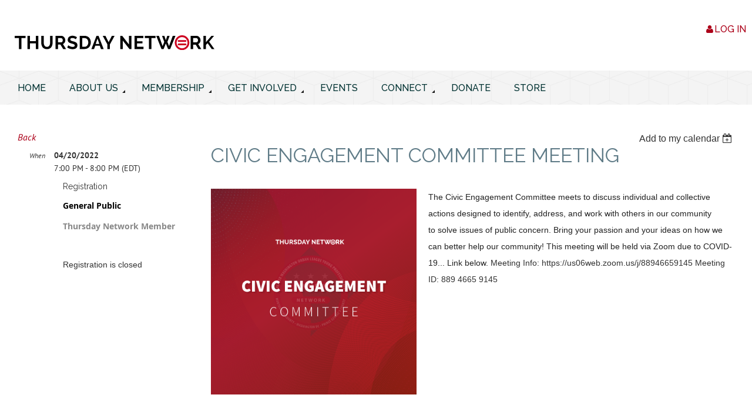

--- FILE ---
content_type: text/html; charset=utf-8
request_url: https://thursdaynetwork.org/event-4729321
body_size: 749987
content:
<!DOCTYPE html>
<!--[if lt IE 7 ]><html lang="en" class="no-js ie6 "><![endif]-->
<!--[if IE 7 ]><html lang="en" class="no-js ie7 "> <![endif]-->
<!--[if IE 8 ]><html lang="en" class="no-js ie8 "> <![endif]-->
<!--[if IE 9 ]><html lang="en" class="no-js ie9 "><![endif]-->
<!--[if (gt IE 9)|!(IE)]><!--><html lang="en" class="no-js "> <!--<![endif]-->
  <head id="Head1">
		<link rel="stylesheet" type="text/css" href="https://kit-pro.fontawesome.com/releases/latest/css/pro.min.css" />
<meta name="viewport" content="width=device-width, initial-scale=1">
<link href="https://thursdaynetwork.org/BuiltTheme/firma_above_the_clouds.v3.0/b77fa29e/Styles/combined.css" rel="stylesheet" type="text/css" /><link href="https://thursdaynetwork.org/resources/theme/customStyles.css?t=637593554807500000" rel="stylesheet" type="text/css" /><link href="https://thursdaynetwork.org/resources/theme/user.css?t=638579091920000000" rel="stylesheet" type="text/css" /><link href="https://live-sf.wildapricot.org/WebUI/built9.12.0-23d3d10/scripts/public/react/index-84b33b4.css" rel="stylesheet" type="text/css" /><link href="https://live-sf.wildapricot.org/WebUI/built9.12.0-23d3d10/css/shared/ui/shared-ui-compiled.css" rel="stylesheet" type="text/css" /><script type="text/javascript" language="javascript" id="idJavaScriptEnvironment">var bonaPage_BuildVer='9.12.0-23d3d10';
var bonaPage_AdminBackendUrl = '/admin/';
var bonaPage_StatRes='https://live-sf.wildapricot.org/WebUI/';
var bonaPage_InternalPageType = { isUndefinedPage : false,isWebPage : false,isAdminPage : false,isDialogPage : false,isSystemPage : true,isErrorPage : false,isError404Page : false };
var bonaPage_PageView = { isAnonymousView : true,isMemberView : false,isAdminView : false };
var WidgetMode = 0;
var bonaPage_IsUserAnonymous = true;
var bonaPage_ThemeVer='b77fa29e638579091920000000637593554807500000'; var bonaPage_ThemeId = 'firma_above_the_clouds.v3.0'; var bonaPage_ThemeVersion = '3.0';
var bonaPage_id='18008'; version_id='';
if (bonaPage_InternalPageType && (bonaPage_InternalPageType.isSystemPage || bonaPage_InternalPageType.isWebPage) && window.self !== window.top) { var success = true; try { var tmp = top.location.href; if (!tmp) { top.location = self.location; } } catch (err) { try { if (self != top) { top.location = self.location; } } catch (err) { try { if (self != top) { top = self; } success = false; } catch (err) { success = false; } } success = false; } if (!success) { window.onload = function() { document.open('text/html', 'replace'); document.write('<ht'+'ml><he'+'ad></he'+'ad><bo'+'dy><h1>Wrong document context!</h1></bo'+'dy></ht'+'ml>'); document.close(); } } }
try { function waMetricsGlobalHandler(args) { if (WA.topWindow.waMetricsOuterGlobalHandler && typeof(WA.topWindow.waMetricsOuterGlobalHandler) === 'function') { WA.topWindow.waMetricsOuterGlobalHandler(args); }}} catch(err) {}
 try { if (parent && parent.BonaPage) parent.BonaPage.implementBonaPage(window); } catch (err) { }
try { document.write('<style type="text/css"> .WaHideIfJSEnabled, .HideIfJSEnabled { display: none; } </style>'); } catch(err) {}
var bonaPage_WebPackRootPath = 'https://live-sf.wildapricot.org/WebUI/built9.12.0-23d3d10/scripts/public/react/';</script><script type="text/javascript" language="javascript" src="https://live-sf.wildapricot.org/WebUI/built9.12.0-23d3d10/scripts/shared/bonapagetop/bonapagetop-compiled.js" id="idBonaPageTop"></script><script type="text/javascript" language="javascript" src="https://live-sf.wildapricot.org/WebUI/built9.12.0-23d3d10/scripts/public/react/index-84b33b4.js" id="ReactPublicJs"></script><script type="text/javascript" language="javascript" src="https://live-sf.wildapricot.org/WebUI/built9.12.0-23d3d10/scripts/shared/ui/shared-ui-compiled.js" id="idSharedJs"></script><script type="text/javascript" language="javascript" src="https://live-sf.wildapricot.org/WebUI/built9.12.0-23d3d10/General.js" id=""></script><script type="text/javascript" language="javascript" src="https://thursdaynetwork.org/BuiltTheme/firma_above_the_clouds.v3.0/b77fa29e/Scripts/combined.js" id=""></script><title>Thursday Network - Civic Engagement Committee Meeting</title>
<link href="https://fonts.googleapis.com/css?family=Raleway:400,500,700" rel="stylesheet"><meta name="apple-itunes-app" content="app-id=1220348450, app-argument=221953"><link rel="search" type="application/opensearchdescription+xml" title="thursdaynetwork.org" href="/opensearch.ashx" /></head>
  <body id="PAGEID_18008" class="publicContentView LayoutMain">
<div class="mLayout layoutMain state1" id="mLayout">
<div class="mobilePanelContainer">
<div id="id_MobilePanel" data-componentId="MobilePanel" class="WaPlaceHolder WaPlaceHolderMobilePanel" style=""><div style=""><div id="id_xaBsq8r" class="WaGadgetOnly WaGadgetMobilePanel  gadgetStyleNone" style="" data-componentId="xaBsq8r" ><div class="mobilePanel">
	
	<div class="mobilePanelButton buttonMenu" title="Menu">Menu</div>
<div class="mobilePanelButton buttonLogin" title="Log in">Log in</div>
<div class="menuInner">
		<ul class="firstLevel">
<li class=" ">
	<div class="item">
		<a href="https://thursdaynetwork.org/" title="Home"><span>Home</span></a>
</div>
</li>
	
<li class=" dir">
	<div class="item">
		<a href="https://thursdaynetwork.org/About-Us" title="About Us"><span>About Us</span></a>
<ul class="secondLevel">
<li class=" ">
	<div class="item">
		<a href="https://thursdaynetwork.org/Our-Team" title="Our Team"><span>Our Team</span></a>
</div>
</li>
	
<li class=" ">
	<div class="item">
		<a href="https://thursdaynetwork.org/advisoryboard" title="Our GWUL Advisory Board Members"><span>Our GWUL Advisory Board Members</span></a>
</div>
</li>
	
<li class=" ">
	<div class="item">
		<a href="https://thursdaynetwork.org/Our-History" title="Our History"><span>Our History</span></a>
</div>
</li>
	
<li class=" ">
	<div class="item">
		<a href="https://thursdaynetwork.org/bylaws" title="Our Bylaws"><span>Our Bylaws</span></a>
</div>
</li>
	
</ul>
</div>
</li>
	
<li class=" dir">
	<div class="item">
		<a href="https://thursdaynetwork.org/Membership" title="Membership"><span>Membership</span></a>
<ul class="secondLevel">
<li class=" ">
	<div class="item">
		<a href="https://thursdaynetwork.org/join-us" title="Membership Application"><span>Membership Application</span></a>
</div>
</li>
	
<li class=" ">
	<div class="item">
		<a href="https://thursdaynetwork.org/Benefits-of-Membership" title="Benefits of Membership"><span>Benefits of Membership</span></a>
</div>
</li>
	
<li class=" ">
	<div class="item">
		<a href="https://thursdaynetwork.org/page-18230" title="Membership Hours"><span>Membership Hours</span></a>
</div>
</li>
	
</ul>
</div>
</li>
	
<li class=" dir">
	<div class="item">
		<a href="https://thursdaynetwork.org/Engage" title="Get Involved"><span>Get Involved</span></a>
<ul class="secondLevel">
<li class=" ">
	<div class="item">
		<a href="https://thursdaynetwork.org/Committees" title="Committees"><span>Committees</span></a>
</div>
</li>
	
<li class=" ">
	<div class="item">
		<a href="https://thursdaynetwork.org/Signature-Programs" title="Signature Programs"><span>Signature Programs</span></a>
</div>
</li>
	
<li class=" ">
	<div class="item">
		<a href="https://thursdaynetwork.org/food-pantry" title="Food Pantry"><span>Food Pantry</span></a>
</div>
</li>
	
</ul>
</div>
</li>
	
<li class=" ">
	<div class="item">
		<a href="https://thursdaynetwork.org/Calendar" title="Events"><span>Events</span></a>
</div>
</li>
	
<li class=" dir">
	<div class="item">
		<a href="https://thursdaynetwork.org/Connect" title="Connect"><span>Connect</span></a>
<ul class="secondLevel">
<li class=" ">
	<div class="item">
		<a href="https://thursdaynetwork.org/Contact-Us" title="Contact Us"><span>Contact Us</span></a>
</div>
</li>
	
<li class=" ">
	<div class="item">
		<a href="https://thursdaynetwork.org/Social-Media" title="Social Media"><span>Social Media</span></a>
</div>
</li>
	
</ul>
</div>
</li>
	
<li class=" ">
	<div class="item">
		<a href="https://thursdaynetwork.org/Donate" title="Donate"><span>Donate</span></a>
</div>
</li>
	
<li class=" ">
	<div class="item">
		<a href="https://thursdaynetwork.org/Store" title="Store"><span>Store</span></a>
</div>
</li>
	
</ul>
	</div>

	<div class="loginInner">
<div class="loginContainerForm oAuthIsfalse">
<form method="post" action="https://thursdaynetwork.org/Sys/Login" id="id_xaBsq8r_form" class="generalLoginBox"  data-disableInAdminMode="true">
<input type="hidden" name="ReturnUrl" id="id_xaBsq8r_returnUrl" value="">
				<input type="hidden" name="browserData" id="id_xaBsq8r_browserField">
<div class="loginUserName">
<div class="loginUserNameTextBox">
		<input name="email" type="text" maxlength="100" placeholder="Email"  id="id_xaBsq8r_userName" tabindex="1" class="emailTextBoxControl"/>
	</div>
</div><div class="loginPassword">
<div class="loginPasswordTextBox">
		<input name="password" type="password" placeholder="Password" maxlength="50" id="id_xaBsq8r_password" tabindex="2" class="passwordTextBoxControl" autocomplete="off"/>
	</div>
</div> 
    <input id="g-recaptcha-invisible_xaBsq8r" name="g-recaptcha-invisible" value="recaptcha" type="hidden"/> 
    <div id="recapcha_placeholder_xaBsq8r" style="display:none"></div>
    <span id="idReCaptchaValidator_xaBsq8r" errorMessage="Please verify that you are not a robot" style="display:none" validatorType="method" ></span>
    <script>
        $("#idReCaptchaValidator_xaBsq8r").on( "wavalidate", function(event, validationResult) {
            if (grecaptcha.getResponse(widgetId_xaBsq8r).length == 0){
                grecaptcha.execute(widgetId_xaBsq8r);	
                validationResult.shouldStopValidation = true;
                return;
            }

            validationResult.result = true;
        });
  
            var widgetId_xaBsq8r;

            var onloadCallback_xaBsq8r = function() {
                // Renders the HTML element with id 'recapcha_placeholder_xaBsq8r' as a reCAPTCHA widget.
                // The id of the reCAPTCHA widget is assigned to 'widgetId_xaBsq8r'.
                widgetId_xaBsq8r = grecaptcha.render('recapcha_placeholder_xaBsq8r', {
                'sitekey' : '6LfmM_UhAAAAAJSHT-BwkAlQgN0mMViOmaK7oEIV',
                'size': 'invisible',
                'callback': function(){
                    document.getElementById('g-recaptcha-invisible_xaBsq8r').form.submit();
                },
                'theme' : 'light'
            });
        };
    </script>
	
    <script src="https://www.google.com/recaptcha/api.js?onload=onloadCallback_xaBsq8r&render=explicit" async defer></script>

 <div class="loginActionRememberMe">
		<input id="id_xaBsq8r_rememberMe" type="checkbox" name="rememberMe" tabindex="3" class="rememberMeCheckboxControl"/>
		<label for="id_xaBsq8r_rememberMe">Remember me</label>
	</div>
<div class="loginPasswordForgot">
		<a href="https://thursdaynetwork.org/Sys/ResetPasswordRequest">Forgot password</a>
	</div>
<div class="loginAction">
	<input type="submit" name="ctl03$ctl02$loginViewControl$loginControl$Login" value="Log in" id="id_xaBsq8r_loginAction" onclick="if (!browserInfo.clientCookiesEnabled()) {alert('Warning: browser cookies disabled. Please enable them to use this website.'); return false;}" tabindex="4" class="loginButton loginButtonControl"/>
</div></form></div>
</div>

</div>

<script type="text/javascript">

jq$(function()
{
	var gadget = jq$('#id_xaBsq8r'),
		menuContainer = gadget.find('.menuInner'),
		loginContainer = gadget.find('.loginInner');

	gadget.find('.buttonMenu').on("click",function()
	{
		menuContainer.toggle();
		loginContainer.hide();
		jq$(this).toggleClass('active');
        jq$('.buttonLogin').removeClass('active');
		return false;
	});

	gadget.find('.buttonLogin').on("click",function()
	{
		loginContainer.toggle();
		menuContainer.hide();
		jq$(this).toggleClass('active');
        jq$('.buttonMenu').removeClass('active');
		return false;
	});

	gadget.find('.mobilePanel').on("click",function(event)
	{
        if( !(jq$(event.target).parents('.loginInner').size() || event.target.className == 'loginInner') )
        {
            menuContainer.hide();
            loginContainer.hide();
            jq$('.buttonLogin').removeClass('active');
            jq$('.buttonMenu').removeClass('active');
        }

        event.stopPropagation();
	});

	jq$('body').on("click",function()
	{
		menuContainer.hide();
		loginContainer.hide();
		jq$('.buttonLogin').removeClass('active');
        jq$('.buttonMenu').removeClass('active');
	});


	// login
	var browserField = document.getElementById('id_xaBsq8r' + '_browserField');

	if (browserField)
	{
		browserField.value = browserInfo.getBrowserCapabilitiesData();
	}

	jq$('#id_xaBsq8r' + '_form').FormValidate();
	jq$('.WaGadgetMobilePanel form').attr('data-disableInAdminMode', 'false');

});

</script></div></div>
</div></div>

		<!-- header zone -->
		<div class="zoneHeaderOuter">
			<div class="zoneHeader container_12">
				<div class="zoneHeaderInner s1_grid_12 s2_grid_12 s3_grid_12">
<div id="id_Header" data-componentId="Header" class="WaPlaceHolder WaPlaceHolderHeader" style=""><div style=""><div id="id_nMA2zwf" class="WaGadgetFirst WaGadgetCustomHTML  gadgetStyleNone" style="" data-componentId="nMA2zwf" ><div class="gadgetStyleBody " style=""  data-areaHeight="auto">
<link rel="stylesheet" href="https://maxcdn.bootstrapcdn.com/bootstrap/3.3.7/css/bootstrap.min.css" integrity="sha384-BVYiiSIFeK1dGmJRAkycuHAHRg32OmUcww7on3RYdg4Va+PmSTsz/K68vbdEjh4u" crossorigin="anonymous"></div>
</div><div id="id_EdeMEvL" data-componentId="EdeMEvL" class="WaLayoutContainerLast" style="margin-bottom:0px;"><table cellspacing="0" cellpadding="0" class="WaLayoutTable" style=""><tr data-componentId="EdeMEvL_row" class="WaLayoutRow"><td id="id_mOmPTVP" data-componentId="mOmPTVP" class="WaLayoutItem" style="width:50%;"><div id="id_GVp8K82" class="WaLayoutPlaceHolder placeHolderContainer" data-componentId="GVp8K82" style=""><div style=""><div id="id_FrQSjcd" class="WaGadgetOnly WaGadgetContent HeaderLogo gadgetStyleNone" style="" data-componentId="FrQSjcd" ><div class="gadgetStyleBody gadgetContentEditableArea" style="" data-editableArea="0" data-areaHeight="auto">
<div><a href="/"><img src="/resources/Pictures/Theme/TN-Wording-Logo.svg" alt="" title="" border="0" width="340" height="25" style="display:block;"></a></div>
</div>
</div></div></div></td><td style="width:30px;" data-componentId="mOmPTVP_separator" class="WaLayoutSeparator"><div style="width: inherit;"></div></td><td id="id_wlMwOgP" data-componentId="wlMwOgP" class="WaLayoutItem" style="width:50%;"><div id="id_xUbK6rL" class="WaLayoutPlaceHolder placeHolderContainer" data-componentId="xUbK6rL" style=""><div style=""><div id="id_qaISEe5" class="WaGadgetOnly WaGadgetLoginButton  gadgetStyleNone" style="margin-top:20px;margin-bottom:20px;" data-componentId="qaISEe5" ><div class="loginButtonBackground"></div>
<div class="loginButtonWrapper alignRight">
  <div class="loginBoxLinkContainer">
    <a class="loginBoxLinkButton" href="https://thursdaynetwork.org/Sys/Login">Log in</a>
  </div>
  </div>
<script type="text/javascript">
  jq$(function() {
    var gadgetLoginButton = jq$('#id_qaISEe5');
    var leftOffset;
    
    function resizeBgLogin() {
      // background track
      leftOffset = (gadgetLoginButton.closest('.WaLayoutTable').length > 0) ? gadgetLoginButton.closest('.WaLayoutTable').width() : gadgetLoginButton.width();
        
      gadgetLoginButton.find('.loginButtonBackground').css({
        'width': jq$('body').width(),
        'left': ( ( jq$('body').width() - leftOffset ) * -0.5 )
      });
    }

    resizeBgLogin();
    jq$(window).resize(function() { resizeBgLogin(); });
  });
</script>
</div></div></div></td></tr></table> </div></div>
</div></div>
			</div>
		</div>

		<div class="zoneHeader1Outer">
			<div class="zoneHeader1 container_12">
				<div class="zoneHeader1Inner s1_grid_12 s2_grid_12 s3_grid_12">
					<div class="color"></div>
<div id="id_Header1" data-componentId="Header1" class="WaPlaceHolder WaPlaceHolderHeader1" style=""><div style=""><div id="id_tIBOT9D" data-componentId="tIBOT9D" class="WaLayoutContainerOnly" style="margin-bottom:0px;"><table cellspacing="0" cellpadding="0" class="WaLayoutTable" style=""><tr data-componentId="tIBOT9D_row" class="WaLayoutRow"><td id="id_5IvSXLX" data-componentId="5IvSXLX" class="WaLayoutItem" style="width:100%;"><div id="id_r8BpvOb" class="WaLayoutPlaceHolder placeHolderContainer" data-componentId="r8BpvOb" style=""><div style=""><div id="id_H8b9tTl" class="WaGadgetOnly WaGadgetMenuHorizontal  menuStyle002" style="" data-componentId="H8b9tTl" ><div data-sticky-wrapper="true">
    <div class="stickness">
        <div class="menuBackground"></div>
        <div class="menuInner">
            <ul class="firstLevel">
                <li class=" ">
	<div class="item">
		<a href="https://thursdaynetwork.org/"><span>Home</span></a>
</div>
</li><li class=" dir">
	<div class="item">
		<a href="https://thursdaynetwork.org/About-Us"><span>About Us</span></a>
<ul class="secondLevel">
<li class=" ">
	<div class="item">
		<a href="https://thursdaynetwork.org/Our-Team"><span>Our Team</span></a>
</div>
</li><li class=" ">
	<div class="item">
		<a href="https://thursdaynetwork.org/advisoryboard"><span>Our GWUL Advisory Board Members</span></a>
</div>
</li><li class=" ">
	<div class="item">
		<a href="https://thursdaynetwork.org/Our-History"><span>Our History</span></a>
</div>
</li><li class=" ">
	<div class="item">
		<a href="https://thursdaynetwork.org/bylaws"><span>Our Bylaws</span></a>
</div>
</li></ul>
</div>
</li><li class=" dir">
	<div class="item">
		<a href="https://thursdaynetwork.org/Membership"><span>Membership</span></a>
<ul class="secondLevel">
<li class=" ">
	<div class="item">
		<a href="https://thursdaynetwork.org/join-us"><span>Membership Application</span></a>
</div>
</li><li class=" ">
	<div class="item">
		<a href="https://thursdaynetwork.org/Benefits-of-Membership"><span>Benefits of Membership</span></a>
</div>
</li><li class=" ">
	<div class="item">
		<a href="https://thursdaynetwork.org/page-18230"><span>Membership Hours</span></a>
</div>
</li></ul>
</div>
</li><li class=" dir">
	<div class="item">
		<a href="https://thursdaynetwork.org/Engage"><span>Get Involved</span></a>
<ul class="secondLevel">
<li class=" ">
	<div class="item">
		<a href="https://thursdaynetwork.org/Committees"><span>Committees</span></a>
</div>
</li><li class=" ">
	<div class="item">
		<a href="https://thursdaynetwork.org/Signature-Programs"><span>Signature Programs</span></a>
</div>
</li><li class=" ">
	<div class="item">
		<a href="https://thursdaynetwork.org/food-pantry"><span>Food Pantry</span></a>
</div>
</li></ul>
</div>
</li><li class=" ">
	<div class="item">
		<a href="https://thursdaynetwork.org/Calendar"><span>Events</span></a>
</div>
</li><li class=" dir">
	<div class="item">
		<a href="https://thursdaynetwork.org/Connect"><span>Connect</span></a>
<ul class="secondLevel">
<li class=" ">
	<div class="item">
		<a href="https://thursdaynetwork.org/Contact-Us"><span>Contact Us</span></a>
</div>
</li><li class=" ">
	<div class="item">
		<a href="https://thursdaynetwork.org/Social-Media"><span>Social Media</span></a>
</div>
</li></ul>
</div>
</li><li class=" ">
	<div class="item">
		<a href="https://thursdaynetwork.org/Donate"><span>Donate</span></a>
</div>
</li><li class=" ">
	<div class="item">
		<a href="https://thursdaynetwork.org/Store"><span>Store</span></a>
</div>
</li></ul>
        </div>
    </div>
</div>

<script type="text/javascript">
    if (window.WaMenuHorizontal)
    {
        jq$(document).ready(function()
        {
            new stickyPlaceholder();
            new WaMenuHorizontal({ id: "id_H8b9tTl" });
        });
    }
</script>


<script type="text/javascript">
    jq$(function()
    {
        var gadgetHorMenu = jq$('#id_H8b9tTl');
        var leftOffset;

        function resizeBg()
        {
            // background track

            leftOffset = (gadgetHorMenu.closest('.WaLayoutTable').length > 0) ? gadgetHorMenu.closest('.WaLayoutTable').width() : gadgetHorMenu.width();

            gadgetHorMenu.find('.menuBackground').css(
            {
                'width': jq$('body').width(),
                'left': ( ( jq$('body').width() - leftOffset ) * -0.5 )
            });
        }

        resizeBg();

        jq$(window).resize(function()
        {
            resizeBg();
        });
    });
</script></div></div></div></td></tr></table> </div></div>
</div></div>
			</div>
		</div>

		<div class="zoneHeader2Outer">
			<div class="zoneHeader2 container_12">
				<div class="zoneHeader2Inner s1_grid_12 s2_grid_12 s3_grid_12">
</div>
			</div>
		</div>
		<!-- /header zone -->

<!-- content zone -->
	<div class="zoneContentOuter">
		<div class="zoneContent container_12">
			<div class="zoneContentInner s1_grid_12 s2_grid_12 s3_grid_12">
<div id="id_Content" data-componentId="Content" class="WaPlaceHolder WaPlaceHolderContent" style=""><div style="padding-top:40px;padding-bottom:60px;"><div id="id_HdIIETy" class="WaGadgetOnly WaGadgetEvents  gadgetStyleNone WaGadgetEventsStateDetails" style="" data-componentId="HdIIETy" >



<form method="post" action="" id="form">
<div class="aspNetHidden">
<input type="hidden" name="__VIEWSTATE" id="__VIEWSTATE" value="FNZZo3KqXu4VE/CRKafc+LCf/c7hV3u0FQ2j3A2cgnpePNphwoChRfgW9f/AN+2blRueGr+MHs5Es5zBGtioHSVSuUBExjYiA+BCeCwPRQWGvf0Ij8kc+Fk2QVVkIXbRBjXmb0Mk7tWEPTfTUcOvDOz6nqJ/DlXVIKnGgONdCcab+GuofN7QOktL/UiNiDBFU49/DcoEmjKPMBQpxVYKJO8z+jvi8ZOGo+qsaoi/EFQgebmaJamAp9t2KWYKUp9/M/qXj5M4Q67fXkIa1JOQpUl7tuvO7MWEsSTqrDQ/yMhaI+De" />
</div>

    
    <input type="hidden" name="FunctionalBlock1$contentModeHidden" id="FunctionalBlock1_contentModeHidden" value="1" />



       
  <div id="idEventsTitleMainContainer" class="pageTitleOuterContainer">
    <div id="idEventBackContainer" class="pageBackContainer">
      <a id="FunctionalBlock1_ctl00_eventPageViewBase_ctl00_ctl00_back" class="eventBackLink" href="javascript: history.back();">Back</a>
    </div>
      
    <div id="idEventViewSwitcher" class="pageViewSwitcherOuterContainer">
      
<div class="cornersContainer"><div class="topCorners"><div class="c1"></div><div class="c2"></div><div class="c3"></div><div class="c4"></div><div class="c5"></div></div></div>
  <div class="pageViewSwitcherContainer"><div class="d1"><div class="d2"><div class="d3"><div class="d4"><div class="d5"><div class="d6"><div class="d7"><div class="d8"><div class="d9"><div class="inner">
    <div id="init-add-event-to-calendar-dropdown-4729321" class="semantic-ui" style="color: inherit; background: transparent;"></div>
    <script>
      function initAddEventToCalendarDropDown4729321()
      {
        if (typeof window.initAddEventToCalendarDropDown !== 'function') { return; }
      
        const domNodeId = 'init-add-event-to-calendar-dropdown-4729321';
        const event = {
          id: '4729321',
          title: 'Civic Engagement Committee Meeting',
          description: '    The Civic Engagement Committee meets to discuss individual and collective actions designed to identify, address, and work with others in our community to solve issues of public concern. Bring your passion and your ideas on how we can better help our community! This meeting will be held via Zoom due to COVID-19... Link below. Meeting Info: https://us06web.zoom.us/j/88946659145 Meeting ID: 889 4665 9145  '.replace(/\r+/g, ''),
          location: '',
          url: window.location.href,
          allDay: 'True' === 'False',
          start: '2022-04-20T23:00:00Z', 
          end: '2022-04-21T00:00:00Z',
          sessions: [{"title":"Civic Engagement Committee Meeting","start":"2022-04-20T23:00:00Z","end":"2022-04-21T00:00:00Z","allDay":false}]
        };
      
        window.initAddEventToCalendarDropDown(event, domNodeId);
      }    
    
      window.BonaPage.addPageStateHandler(window.BonaPage.PAGE_PARSED, initAddEventToCalendarDropDown4729321);

    </script>
  </div></div></div></div></div></div></div></div></div></div></div>
<div class="cornersContainer"><div class="bottomCorners"><div class="c5"></div><div class="c4"></div><div class="c3"></div><div class="c2"></div><div class="c1"></div></div></div>

    </div>
    <div class="pageTitleContainer eventsTitleContainer">
      <h1 class="pageTitle SystemPageTitle">
        Civic Engagement Committee Meeting
      </h1>
    </div>
  </div>
      

      


<div class="boxOuterContainer boxBaseView"><div class="cornersContainer"><div class="topCorners"><div class="c1"></div><div class="c2"></div><div class="c3"></div><div class="c4"></div><div class="c5"></div><!--[if gt IE 6]><!--><div class="r1"><div class="r2"><div class="r3"><div class="r4"><div class="r5"></div></div></div></div></div><!--<![endif]--></div></div><div  class="boxContainer"><div class="d1"><div class="d2"><div class="d3"><div class="d4"><div class="d5"><div class="d6"><div class="d7"><div class="d8"><div class="d9"><div class="inner">
      
    <div class="boxBodyOuterContainer"><div class="cornersContainer"><div class="topCorners"><div class="c1"></div><div class="c2"></div><div class="c3"></div><div class="c4"></div><div class="c5"></div><!--[if gt IE 6]><!--><div class="r1"><div class="r2"><div class="r3"><div class="r4"><div class="r5"></div></div></div></div></div><!--<![endif]--></div></div><div  class="boxBodyContainer"><div class="d1"><div class="d2"><div class="d3"><div class="d4"><div class="d5"><div class="d6"><div class="d7"><div class="d8"><div class="d9"><div class="inner">
          
        <div class="boxBodyInfoOuterContainer boxBodyInfoViewFill"><div class="cornersContainer"><div class="topCorners"><div class="c1"></div><div class="c2"></div><div class="c3"></div><div class="c4"></div><div class="c5"></div><!--[if gt IE 6]><!--><div class="r1"><div class="r2"><div class="r3"><div class="r4"><div class="r5"></div></div></div></div></div><!--<![endif]--></div></div><div  class="boxBodyInfoContainer"><div class="d1"><div class="d2"><div class="d3"><div class="d4"><div class="d5"><div class="d6"><div class="d7"><div class="d8"><div class="d9"><div class="inner">
              
            

<div class="boxInfoContainer">
  <ul class="boxInfo">
    <li class="eventInfoStartDate">
      <label class="eventInfoBoxLabel">When</label>
      <div class="eventInfoBoxValue"><strong>04/20/2022</strong></div>
    </li>
    <li id="FunctionalBlock1_ctl00_eventPageViewBase_ctl00_ctl00_eventInfoBox_startTimeLi" class="eventInfoStartTime">
      <label class="eventInfoBoxLabel">&nbsp;</label>
      <div class="eventInfoBoxValue"><span><div id="FunctionalBlock1_ctl00_eventPageViewBase_ctl00_ctl00_eventInfoBox_startTimeLocalizePanel" client-tz-item="America/New_York" client-tz-formatted=" (EDT)">
	7:00 PM - 8:00 PM
</div></span></div>
    </li>
    
    
    
    
    
    
    
  </ul>
</div>

            
<div class="registrationInfoContainer">
  
    <h4 id="idRegistrationInfo" class="infoTitle">Registration</h4>
    <div class="infoText"></div>
  
  
    <ul class="registrationInfo">
  
    <li id="FunctionalBlock1_ctl00_eventPageViewBase_ctl00_ctl00_eventRegistrationTypesView_registrationTypesRepeater_ctl01_regTypeLi">
      <label class="regTypeLiLabel">
        <strong>
          General Public
        </strong>
        
        
      </label>
      <div class="regTypeLiValue">
        <span class="regTypeLiValueSpan">
          
        </span>
      </div>
    </li>
  
    <li id="FunctionalBlock1_ctl00_eventPageViewBase_ctl00_ctl00_eventRegistrationTypesView_registrationTypesRepeater_ctl02_regTypeLi" class="disabled" title="Available for: Regular membership
">
      <label class="regTypeLiLabel">
        <strong>
          Thursday Network Member
        </strong>
        
        
      </label>
      <div class="regTypeLiValue">
        <span class="regTypeLiValueSpan">
          
        </span>
      </div>
    </li>
  
    </ul>  
  
</div>

              
            
              
            <div id="FunctionalBlock1_ctl00_eventPageViewBase_ctl00_ctl00_regTypeHr" class="regTypeHr" style="clear: both;"><hr /></div>

            
                
            
<div class="boxActionContainer">
  <div class="inner">
    
    
    
    
      <div class="infoRegistrationIsClosed">Registration is closed</div>
    
    
  </div>
</div>
              
          <div class="clearEndContainer"></div></div></div></div></div></div></div></div></div></div></div></div><div class="cornersContainer"><div class="bottomCorners"><!--[if gt IE 6]><!--><div class="r1"><div class="r2"><div class="r3"><div class="r4"><div class="r5"></div></div></div></div></div><!--<![endif]--><div class="c5"></div><div class="c4"></div><div class="c3"></div><div class="c2"></div><div class="c1"></div></div></div></div>

          <div class="boxBodyContentOuterContainer"><div class="cornersContainer"><div class="topCorners"><div class="c1"></div><div class="c2"></div><div class="c3"></div><div class="c4"></div><div class="c5"></div><!--[if gt IE 6]><!--><div class="r1"><div class="r2"><div class="r3"><div class="r4"><div class="r5"></div></div></div></div></div><!--<![endif]--></div></div><div  class="boxBodyContentContainer fixedHeight"><div class="d1"><div class="d2"><div class="d3"><div class="d4"><div class="d5"><div class="d6"><div class="d7"><div class="d8"><div class="d9"><div class="inner gadgetEventEditableArea">
                  <p><img src="[data-uri]"></p>

<p><font face="Arial,Helvetica,sans-serif" color="#222222">The Civic Engagement Committee meets to discuss</font><font face="ProximaNova,Helvetica,Arial,sans-serif" color="#222222">&nbsp;individual and collective actions designed to identify, address, and&nbsp;</font><font face="ProximaNova,Helvetica,Arial,sans-serif" color="#222222">work with others in our community to</font><font face="ProximaNova,Helvetica,Arial,sans-serif" color="#222222">&nbsp;solve&nbsp;</font><font face="ProximaNova,Helvetica,Arial,sans-serif" color="#222222">issues of public concern.</font><font face="ProximaNova,Helvetica,Arial,sans-serif" color="#222222">&nbsp;</font><font face="Arial,Helvetica,sans-serif" color="#222222">Bring your passion and your ideas on how we can better help our community!&nbsp;</font><font face="Arial,Helvetica,sans-serif" color="#222222">This meeting will be held via Zoom due to COVID-19... Link below.&nbsp;</font>Meeting Info: https://us06web.zoom.us/j/88946659145 Meeting ID: 889 4665 9145</p>
              <div class="clearEndContainer"></div></div></div></div></div></div></div></div></div></div></div></div><div class="cornersContainer"><div class="bottomCorners"><!--[if gt IE 6]><!--><div class="r1"><div class="r2"><div class="r3"><div class="r4"><div class="r5"></div></div></div></div></div><!--<![endif]--><div class="c5"></div><div class="c4"></div><div class="c3"></div><div class="c2"></div><div class="c1"></div></div></div></div>
        
      <div class="clearEndContainer"></div></div></div></div></div></div></div></div></div></div></div></div><div class="cornersContainer"><div class="bottomCorners"><!--[if gt IE 6]><!--><div class="r1"><div class="r2"><div class="r3"><div class="r4"><div class="r5"></div></div></div></div></div><!--<![endif]--><div class="c5"></div><div class="c4"></div><div class="c3"></div><div class="c2"></div><div class="c1"></div></div></div></div>
       
  <div class="clearEndContainer"></div></div></div></div></div></div></div></div></div></div></div></div><div class="cornersContainer"><div class="bottomCorners"><!--[if gt IE 6]><!--><div class="r1"><div class="r2"><div class="r3"><div class="r4"><div class="r5"></div></div></div></div></div><!--<![endif]--><div class="c5"></div><div class="c4"></div><div class="c3"></div><div class="c2"></div><div class="c1"></div></div></div></div>



<script>
    var isBatchWizardRegistration = false;
    if (isBatchWizardRegistration) 
    {
        var graphqlOuterEndpoint = '/sys/api/graphql';;
        var batchEventRegistrationWizard = window.createBatchEventRegistrationWizard(graphqlOuterEndpoint);
        
        batchEventRegistrationWizard.openWizard({
            eventId: 4729321
        });
    }
</script>

 

  
<div class="aspNetHidden">

	<input type="hidden" name="__VIEWSTATEGENERATOR" id="__VIEWSTATEGENERATOR" value="2AE9EEA8" />
</div></form></div></div>
</div></div>
		</div>
	</div>
	<!-- /content zone -->

<!-- footer zone -->
		<div class="zoneFooterOuter">
			<div class="zoneFooter container_12">
				<div class="zoneFooterInner s1_grid_12 s2_grid_12 s3_grid_12">
<div id="id_Footer" data-componentId="Footer" class="WaPlaceHolder WaPlaceHolderFooter" style=""><div style="padding-top:40px;padding-right:20px;padding-bottom:40px;padding-left:20px;"><div id="id_TEhO9uO" data-componentId="TEhO9uO" class="WaLayoutContainerOnly" style=""><table cellspacing="0" cellpadding="0" class="WaLayoutTable" style=""><tr data-componentId="TEhO9uO_row" class="WaLayoutRow"><td id="id_GWxJOVV" data-componentId="GWxJOVV" class="WaLayoutItem" style="width:50%;"><div id="id_6fXyjfj" class="WaLayoutPlaceHolder placeHolderContainer" data-componentId="6fXyjfj" style=""><div style=""><div id="id_I2PyqmX" class="WaGadgetOnly WaGadgetContent LeftIconLarge gadgetStyleNone" style="background-image:url(&#39;/resources/Pictures/Theme/Icons/footer-icon-tn-magazine.svg&#39;);background-position:left top;" data-componentId="I2PyqmX" ><div class="gadgetStyleBody gadgetContentEditableArea" style="" data-editableArea="0" data-areaHeight="auto">
<h3>Subscribe to Thursday Network's Calendar<br></h3><a href="https://calendar.google.com/calendar/embed?src=thursdaynetwork.org_n3u2gphm2lsefou7tjgbfo4bds%40group.calendar.google.com&amp;ctz=America%2FNew_York" target="_blank" class="stylizedButton buttonStyle001">Add Calendar<br></a></div>
</div></div></div></td><td style="width:40px;" data-componentId="GWxJOVV_separator" class="WaLayoutSeparator"><div style="width: inherit;"></div></td><td id="id_ZqY5gwd" data-componentId="ZqY5gwd" class="WaLayoutItem" style="width:50%;"><div id="id_DVXgbtl" class="WaLayoutPlaceHolder placeHolderContainer" data-componentId="DVXgbtl" style=""><div style=""><div id="id_x8Vtjn3" class="WaGadgetOnly WaGadgetContent LeftIconLarge gadgetStyleNone" style="background-image:url(&#39;/resources/Pictures/Theme/Icons/footer-icon-subscribe-tn-digest.svg&#39;);background-repeat:no-repeat;background-position:left top;" data-componentId="x8Vtjn3" ><div class="gadgetStyleBody gadgetContentEditableArea" style="" data-editableArea="0" data-areaHeight="auto">
<h3>Subscribe to the Thursday Network Digest</h3>

<a href="http://eepurl.com/drebgv" target="_blank" class="stylizedButton buttonStyle001">Subscribe</a></div>
</div></div></div></td></tr></table> </div></div>
</div></div>
			</div>
		</div>

        <div class="zoneFooter1Outer">
            <div class="zoneFooter1 container_12">
                <div class="zoneFooter1Inner s1_grid_12 s2_grid_12 s3_grid_12">
                    <div id="id_Footer1" data-componentId="Footer1" class="WaPlaceHolder WaPlaceHolderFooter1" style=""><div style="padding-top:40px;padding-right:20px;padding-bottom:0px;padding-left:20px;"><div id="id_JOa4NUP" data-componentId="JOa4NUP" class="WaLayoutContainerFirst" style="margin-bottom:0px;"><table cellspacing="0" cellpadding="0" class="WaLayoutTable" style=""><tr data-componentId="JOa4NUP_row" class="WaLayoutRow"><td id="id_CyCQu2R" data-componentId="CyCQu2R" class="WaLayoutItem" style="width:33%;"><div id="id_m416oGN" class="WaLayoutPlaceHolder placeHolderContainer" data-componentId="m416oGN" style=""><div style="padding-bottom:40px;"><div id="id_lcXzAGg" class="WaGadgetOnly WaGadgetContent  gadgetStyleNone" style="" data-componentId="lcXzAGg" ><div class="gadgetStyleBody gadgetContentEditableArea" style="" data-editableArea="0" data-areaHeight="auto">
<h3><font color="#ffffff">Thursday Network</font></h3>

<p class="alternativeText">Greater Washington Urban League Building</p>

<p class="alternativeText">2901 14th Street NW<br>
Washington, DC 20009<br>General Body Meetings occur on the 4th Thursdays of the month at 6:30p.<br></p><h4><font color="#ffffff">
About Us</font></h4>

<p class="alternativeText"><font style="font-size: 14px;">Founded in 1992, Thursday Network is comprised of over 200 young professionals committed to serving the Washington Metropolitan area through community programs and partnership that address the Empowerment Goals of the National Urban League. The mission of TN is to provide a forum for young adults, ages 21 &#8211; 40, to focus their energies on community service, professional development, and political involvement.</font></p>
</div>
</div></div></div></td><td style="width:30px;" data-componentId="CyCQu2R_separator" class="WaLayoutSeparator"><div style="width: inherit;"></div></td><td id="id_5IkakTs" data-componentId="5IkakTs" class="WaLayoutItem" style="width:33%;"><div id="id_ULSbk8y" class="WaLayoutPlaceHolder placeHolderContainer" data-componentId="ULSbk8y" style=""><div style="padding-bottom:40px;"><div id="id_bxci1OZ" class="WaGadgetFirst WaGadgetContent  gadgetStyleNone" style="" data-componentId="bxci1OZ" ><div class="gadgetStyleBody gadgetContentEditableArea" style="" data-editableArea="0" data-areaHeight="auto">
<h3 align="center"><font color="#ffffff">Twitter</font></h3></div>
</div><div id="id_6BXNhFX" class="WaGadgetLast WaGadgetCustomHTML  gadgetStyleNone" style="" data-componentId="6BXNhFX" ><div class="gadgetStyleBody " style=""  data-areaHeight="auto">
<a class="twitter-timeline" data-lang="en" data-height="460" data-theme="dark" href="https://twitter.com/ThursdayNtwk?ref_src=twsrc%5Etfw">Tweets by ThursdayNtwk</a> <script async src="https://platform.twitter.com/widgets.js" charset="utf-8"></script></div>
</div></div></div></td><td style="width:30px;" data-componentId="5IkakTs_separator" class="WaLayoutSeparator"><div style="width: inherit;"></div></td><td id="id_QackQhe" data-componentId="QackQhe" class="WaLayoutItem" style="width:33%;"><div id="id_px7cHU4" class="WaLayoutPlaceHolder placeHolderContainer" data-componentId="px7cHU4" style=""><div style="padding-bottom:40px;"><div id="id_PNVg2Eq" class="WaGadgetFirst WaGadgetContent  gadgetStyleNone" style="" data-componentId="PNVg2Eq" ><div class="gadgetStyleBody gadgetContentEditableArea" style="" data-editableArea="0" data-areaHeight="auto">
<h3 align="center"><font color="#ffffff">Instagram</font></h3></div>
</div><div id="id_bkoSPmn" class="WaGadget WaGadgetCustomHTML  gadgetStyleNone" style="" data-componentId="bkoSPmn" ><div class="gadgetStyleBody " style=""  data-areaHeight="auto">
<!-- LightWidget WIDGET --><script src="https://cdn.lightwidget.com/widgets/lightwidget.js"></script><iframe src="https://cdn.lightwidget.com/widgets/28c7b9aed44f5e9e89cbe2ebdd724294.html" scrolling="no" allowtransparency="true" class="lightwidget-widget" style="width:100%;border:0;overflow:hidden;"></iframe></div>
</div><div id="id_8jo1mKg" class="WaGadgetLast WaGadgetContent  gadgetStyleNone" style="" data-componentId="8jo1mKg" ><div class="gadgetStyleBody gadgetContentEditableArea" style="" data-editableArea="0" data-areaHeight="auto">
<p align="center"><a href="https://www.instagram.com/thursdaynetwork/?hl=en" target="_blank"><font style="font-size: 14px;" color="#ffffff">Follow Us</font></a></p></div>
</div></div></div></td></tr></table> </div><div id="id_ia4Ggre" data-componentId="ia4Ggre" class="WaLayoutContainerLast" style="border-top: 5px solid #cd0320;"><table cellspacing="0" cellpadding="0" class="WaLayoutTable" style=""><tr data-componentId="ia4Ggre_row" class="WaLayoutRow"><td id="id_wvJ3v2r" data-componentId="wvJ3v2r" class="WaLayoutItem" style="width:100%;"><div id="id_f4gkiw4" class="WaLayoutPlaceHolder placeHolderContainer" data-componentId="f4gkiw4" style=""><div style="padding-top:20px;padding-right:0px;padding-bottom:25px;padding-left:0px;"><div id="id_fi9iHdg" class="WaGadgetFirst WaGadgetContent  gadgetStyleNone" style="margin-bottom:0px;" data-componentId="fi9iHdg" ><div class="gadgetStyleBody gadgetContentEditableArea" style="" data-editableArea="0" data-areaHeight="auto">
<div align="center">
  <font color="#E6E6E6" style="font-size: 12px;">©2016 All rights reserved Thursday Network | Greater Washington Urban League Young Professionals.</font></div></div>
</div><div id="id_lfhv4Gu" class="WaGadgetLast WaGadgetCustomHTML  gadgetStyleNone" style="" data-componentId="lfhv4Gu" ><div class="gadgetStyleBody " style=""  data-areaHeight="auto">
<script src="https://maxcdn.bootstrapcdn.com/bootstrap/3.3.7/js/bootstrap.min.js" integrity="sha384-Tc5IQib027qvyjSMfHjOMaLkfuWVxZxUPnCJA7l2mCWNIpG9mGCD8wGNIcPD7Txa" crossorigin="anonymous"></script></div>
</div></div></div></td></tr></table> </div></div>
</div></div>
            </div>
        </div>
		<!-- /footer zone -->

		<!-- branding zone -->
<div class="zoneBrandingOuter">
			<div class="zoneBranding container_12">
				<div class="zoneBrandingInner s1_grid_12 s2_grid_12 s3_grid_12">
<div id="idFooterPoweredByContainer">
	<span id="idFooterPoweredByWA">
Powered by <a href="http://www.wildapricot.com" target="_blank">Wild Apricot</a> Membership Software</span>
</div>
</div>
			</div>
		</div>
<!-- /branding zone -->
<div id="idCustomJsContainer" class="cnCustomJsContainer">
<script>
try
{
    
jq$(document).ready(function() {
	/* CUSTOM ACCORDION GADGET */
	jq$('.WaGadgetContentAccordion .gadgetStyleTitle').click( function(e) {
		if ( $(this).parent().hasClass('opened') || $(this).parent().hasClass('active') ) {
			$(this).parent().find('.gadgetStyleBody').slideUp('fast', function() { $(this).parent().removeClass('opened active'); });
		} else {
			$(this).parent().addClass('active').find('.gadgetStyleBody').slideDown();
		}
	});

});

}
catch(err)
{}</script>

<script type="text/javascript">
try
{
    
function removeLinks(links) {
if (!arguments[0]) return;
var a = arguments[0];
jq$(".WaGadgetMenuHorizontal a, .WaGadgetMenuVertical a, .WaGadgetMobilePanel a").each(function() {
var curhref=jq$(this).attr('href').split("/")[3];
if (
(typeof(a)=='string' && a==curhref)||
(typeof(a)=='object' && (jq$.inArray(curhref, a)>-1))
) {
jq$(this).attr("href", "javascript:void(0);").css("cursor", "pointer");
}
});
}
removeLinks(["Learn","Engage","Join","Connect"]);

}
catch(err)
{}</script></div>
</div></body>
</html>
<script type="text/javascript">if (window.BonaPage && BonaPage.setPageState) { BonaPage.setPageState(BonaPage.PAGE_PARSED); }</script>

--- FILE ---
content_type: text/html
request_url: https://cdn.lightwidget.com/widgets/28c7b9aed44f5e9e89cbe2ebdd724294.html
body_size: 8155
content:
<!doctype html>
<html>
<head><link rel="canonical" href="https://cdn.lightwidget.com/widgets/28c7b9aed44f5e9e89cbe2ebdd724294.html">
    <meta charset="utf-8">
    <meta name="viewport" content="width=device-width, initial-scale=1">
    <title>LightWidget - Responsive Widget for Instagram</title>
    <style>.lightwidget,.lightwidget *{border:0;box-sizing:border-box;font:inherit;font-size:100%;line-height:1.5;margin:0;padding:0;-webkit-text-size-adjust:100%;-ms-text-size-adjust:100%;text-size-adjust:100%;vertical-align:baseline}.lightwidget__tile{list-style:none}.lightwidget__tile--hidden{display:none}.lightwidget__image-wrapper{font-size:0;line-height:0}.lightwidget__image-wrapper--video{position:relative}.lightwidget__image-wrapper--video:before{background:url("[data-uri]") no-repeat 50% 50%;background-size:40% auto;content:"";display:block;height:100%;left:0;opacity:.9;position:absolute;top:0;width:100%;z-index:1}.lightwidget__caption,.lightwidget__photo{display:block}.lightwidget__caption,.lightwidget__reactions{color:#333;font-family:-apple-system,system-ui,BlinkMacSystemFont,Arial,Helvetica,Verdana,sans-serif;font-size:1rem;line-height:1.5;overflow:hidden;padding:1px}.lightwidget__link{display:block;text-decoration:none}.lightwidget__image{border:0;height:auto;max-width:100%;width:100%}.lightwidget--hide-tiles>.lightwidget__tile,.lightwidget__reactions{display:none}body,html{border:0;font:inherit;font-size:100%;margin:0;padding:0;vertical-align:baseline}html{line-height:1}.lightwidget--grid:after{clear:both;content:"";display:table}.lightwidget--grid .lightwidget__caption{display:none}.lightwidget--grid .lightwidget__tile{float:left}.lightwidget--grid .lightwidget__link{line-height:0}.lightwidget--grid.lightwidget--grid-1 .lightwidget__tile{-webkit-flex-basis:100%;flex-basis:100%;max-width:100%;width:100%}.lightwidget--grid.lightwidget--grid-2 .lightwidget__tile{-webkit-flex-basis:50%;flex-basis:50%;max-width:50%;width:50%}.lightwidget--grid.lightwidget--grid-3 .lightwidget__tile{-webkit-flex-basis:33.33%;flex-basis:33.33%;max-width:33.33%;width:33.33%}.lightwidget--grid.lightwidget--grid-4 .lightwidget__tile{-webkit-flex-basis:25%;flex-basis:25%;max-width:25%;width:25%}.lightwidget--grid.lightwidget--grid-5 .lightwidget__tile{-webkit-flex-basis:20%;flex-basis:20%;max-width:20%;width:20%}.lightwidget--grid.lightwidget--grid-6 .lightwidget__tile{-webkit-flex-basis:16.65%;flex-basis:16.65%;max-width:16.65%;width:16.65%}.lightwidget--grid.lightwidget--grid-7 .lightwidget__tile{-webkit-flex-basis:14.27%;flex-basis:14.27%;max-width:14.27%;width:14.27%}.lightwidget--grid.lightwidget--grid-8 .lightwidget__tile{-webkit-flex-basis:12.5%;flex-basis:12.5%;max-width:12.5%;width:12.5%}.lightwidget--grid.lightwidget--grid-9 .lightwidget__tile{-webkit-flex-basis:11.1%;flex-basis:11.1%;max-width:11.1%;width:11.1%}.lightwidget--grid.lightwidget--grid-10 .lightwidget__tile{-webkit-flex-basis:10%;flex-basis:10%;max-width:10%;width:10%}.lightwidget--hover-fade-in .lightwidget__image-wrapper{transition:opacity .2s ease-in}.lightwidget--hover-fade-in .lightwidget__link--hover .lightwidget__image-wrapper{opacity:.8}.lightwidget--image-format-square .lightwidget__image-wrapper{position:relative;width:100%}.lightwidget--image-format-square .lightwidget__image-wrapper:after{content:"";display:block;height:0;padding-bottom:100%}.lightwidget--image-format-square .lightwidget__image{height:100%;-o-object-fit:cover;object-fit:cover;position:absolute;width:100%}.lightwidget--object-fit-fallback .lightwidget__object-fit-wrapper{height:100%;position:absolute;width:100%}.lightwidget--object-fit-fallback .lightwidget__object-fit-wrapper:before{background-image:inherit;background-position:50%;background-repeat:no-repeat;background-size:cover;content:"";height:100%;left:0;position:absolute;top:0;width:100%}.lightwidget--object-fit-fallback .lightwidget__image{opacity:0}</style>
</head>
<body>
<ul class="lightwidget lightwidget--grid lightwidget--grid-3 lightwidget--hover-fade-in lightwidget--image-format-square" data-id="28c7b9aed44f5e9e89cbe2ebdd724294">
    <li class="lightwidget__tile">
        <a class="lightwidget__link" href="https://www.instagram.com/p/B-aYu7EBvEO/" target="_blank">
                <figure class="lightwidget__photo">
                    <div class="lightwidget__image-wrapper lightwidget__image-wrapper--carousel">
                        <img class="lightwidget__image" srcset="https://scontent.cdninstagram.com/v/t51.2885-15/e35/c0.60.480.480a/s150x150/92025812_727795641088332_162723285219921739_n.jpg?_nc_ht=scontent.cdninstagram.com&_nc_ohc=cVXUXHzBOa8AX_cEa8y&oh=d103ada01cd2088d9c5c6c73e5658b44&oe=5E8734D5 150w, https://scontent.cdninstagram.com/v/t51.2885-15/e35/p320x320/92025812_727795641088332_162723285219921739_n.jpg?_nc_ht=scontent.cdninstagram.com&_nc_ohc=cVXUXHzBOa8AX_cEa8y&oh=8e8d17bb1beff113782a1adbf08e90a6&oe=5E86A5F9 320w, https://scontent.cdninstagram.com/v/t51.2885-15/e35/92025812_727795641088332_162723285219921739_n.jpg?_nc_ht=scontent.cdninstagram.com&_nc_ohc=cVXUXHzBOa8AX_cEa8y&oh=46fdc67254a20bc8665781faf4fac9f7&oe=5E86EFD3 480w" src="https://scontent.cdninstagram.com/v/t51.2885-15/e35/92025812_727795641088332_162723285219921739_n.jpg?_nc_ht=scontent.cdninstagram.com&_nc_ohc=cVXUXHzBOa8AX_cEa8y&oh=46fdc67254a20bc8665781faf4fac9f7&oe=5E86EFD3"
                             sizes="50vw"
                             alt="Hey Family!! In the month of April we are excited to debut our Wellness Wednesdays!! With so much anxiety and stress, we wanted to create rejuvenating moments each week to clear our minds, learn tips to ease stress, healthy eating and provide some home workout ideas. This week Shakeelah @cool_shak , an incredible yoga and meditation instructor will take over our IG and lead us in a yoga and meditation session at noon. We are in this together and we will emerge better and stronger with a clearer mind and body. 🌱">
                    </div>
                    <div class="lightwidget__reactions">
                        <span class="lightwidget__likes">41</span>
                        <span class="lightwidget__comments">5</span>
                    </div>
                    <figcaption class="lightwidget__caption">Hey Family!! In the month of April we are excited to debut our Wellness Wednesdays!! With so much anxiety and stress, we wanted to create rejuvenating moments each week to clear our minds, learn tips to ease stress, healthy eating and provide some home workout ideas. This week Shakeelah @cool_shak , an incredible yoga and meditation instructor will take over our IG and lead us in a yoga and meditation session at noon. We are in this together and we will emerge better and stronger with a clearer mind and body. 🌱</figcaption>
                </figure>
        </a>
    </li>

    <li class="lightwidget__tile">
        <a class="lightwidget__link" href="https://www.instagram.com/p/B-R24Nnhg55/" target="_blank">
                <figure class="lightwidget__photo">
                    <div class="lightwidget__image-wrapper lightwidget__image-wrapper--image">
                        <img class="lightwidget__image" srcset="https://scontent.cdninstagram.com/v/t51.2885-15/e35/c0.150.1198.1198a/s150x150/91368497_533788557513008_1226968808693386884_n.jpg?_nc_ht=scontent.cdninstagram.com&_nc_ohc=IG15ueFUmeMAX_LQ92_&oh=d5f7a2d51c04519b84ef72237aed7395&oe=5EAF7C98 150w, https://scontent.cdninstagram.com/v/t51.2885-15/e35/p320x320/91368497_533788557513008_1226968808693386884_n.jpg?_nc_ht=scontent.cdninstagram.com&_nc_ohc=IG15ueFUmeMAX_LQ92_&oh=84403d7453617b0b174881c5fe3163f5&oe=5EAF0808 320w, https://scontent.cdninstagram.com/v/t51.2885-15/sh0.08/e35/p640x640/91368497_533788557513008_1226968808693386884_n.jpg?_nc_ht=scontent.cdninstagram.com&_nc_ohc=IG15ueFUmeMAX_LQ92_&oh=7dddcf47a01b25bca054ff9cd3a796fd&oe=5EAD5351 640w" src="https://scontent.cdninstagram.com/v/t51.2885-15/sh0.08/e35/p640x640/91368497_533788557513008_1226968808693386884_n.jpg?_nc_ht=scontent.cdninstagram.com&_nc_ohc=IG15ueFUmeMAX_LQ92_&oh=7dddcf47a01b25bca054ff9cd3a796fd&oe=5EAD5351"
                             sizes="50vw"
                             alt="Thursday Network pauses to remember the life and legacy of civil rights icon, Rev. Dr. Joseph Lowery (October 6, 1921 - March 27, 2020). Affectionately known as the “Dean of the Civil Rights Movement.” Lowery co-founded the Southern Christian Leadership Conference (SCLC) with Dr. Martin Luther King Jr. In 1965, he helped organize and lead the infamous Selma to Montgomery March. Lowery’s career would see him Pastor in Atlanta, deliver the benediction at President Barack Obama’s inauguration and receive the Presidential Medal of Freedom. He was 98 years old. Rest in Power and thank you for dedicating your life to humanity. 🕊">
                    </div>
                    <div class="lightwidget__reactions">
                        <span class="lightwidget__likes">70</span>
                        <span class="lightwidget__comments">0</span>
                    </div>
                    <figcaption class="lightwidget__caption">Thursday Network pauses to remember the life and legacy of civil rights icon, Rev. Dr. Joseph Lowery (October 6, 1921 - March 27, 2020). Affectionately known as the “Dean of the Civil Rights Movement.” Lowery co-founded the Southern Christian Leadership Conference (SCLC) with Dr. Martin Luther King Jr. In 1965, he helped organize and lead the infamous Selma to Montgomery March. Lowery’s career would see him Pastor in Atlanta, deliver the benediction at President Barack Obama’s inauguration and receive the Presidential Medal of Freedom. He was 98 years old. Rest in Power and thank you for dedicating your life to humanity. 🕊</figcaption>
                </figure>
        </a>
    </li>

    <li class="lightwidget__tile">
        <a class="lightwidget__link" href="https://www.instagram.com/p/B-QCulXpcMC/" target="_blank">
                <figure class="lightwidget__photo">
                    <div class="lightwidget__image-wrapper lightwidget__image-wrapper--image">
                        <img class="lightwidget__image" srcset="https://scontent.cdninstagram.com/v/t51.2885-15/e35/s150x150/91223233_241130143730438_6895487725014079291_n.jpg?_nc_ht=scontent.cdninstagram.com&_nc_ohc=DDwp3_4RpvsAX-38HtG&oh=3c1778a5074116a29183d85dc942bf87&oe=5EAF34C1 150w, https://scontent.cdninstagram.com/v/t51.2885-15/e35/s320x320/91223233_241130143730438_6895487725014079291_n.jpg?_nc_ht=scontent.cdninstagram.com&_nc_ohc=DDwp3_4RpvsAX-38HtG&oh=3de96a36c0e7e07787172844c3406c65&oe=5EAE7031 320w, https://scontent.cdninstagram.com/v/t51.2885-15/sh0.08/e35/s640x640/91223233_241130143730438_6895487725014079291_n.jpg?_nc_ht=scontent.cdninstagram.com&_nc_ohc=DDwp3_4RpvsAX-38HtG&oh=33e05532dab4865048b88b2614ef2dd6&oe=5EAD04E8 640w" src="https://scontent.cdninstagram.com/v/t51.2885-15/sh0.08/e35/s640x640/91223233_241130143730438_6895487725014079291_n.jpg?_nc_ht=scontent.cdninstagram.com&_nc_ohc=DDwp3_4RpvsAX-38HtG&oh=33e05532dab4865048b88b2614ef2dd6&oe=5EAD04E8"
                             sizes="50vw"
                             alt="Join us as we stay active while exercising social distancing!
⠀⠀⠀⠀⠀⠀⠀⠀⠀
TN Fit Challenge is a virtual fitness challenge to help keep TN members active during the pandemic.
⠀⠀⠀⠀⠀⠀⠀⠀⠀
All TN members are encouraged to join the challenge by registering for this event by 11:59pm on Monday, March 30th.
⠀⠀⠀⠀⠀⠀⠀⠀⠀
The step challenge will officially begin April 1st and run until April 15th. The top three winners will be announced on April 16th.
Challenge Directions and Details: ⠀⠀⠀⠀⠀⠀⠀⠀⠀
01. Register online: Following registration you will get an email with directions on how to join the TN team via Count.It
⠀⠀⠀⠀⠀⠀⠀⠀
02. Download Count.it &amp; Sync your fitness tracker: A list of approved fitness trackers will be provided in the registration email.

03. Join the “TN Fit Challenge” GroupMe: Stay encouraged throughout the challenge by connecting virtually with fellow participants. ⠀⠀⠀⠀⠀⠀⠀⠀⠀
04. GET MOVIN: Dance, run, walk, hike, skip, do whatever you can to get those steps in. Winners will be determined by their average so consistency is key! *Reminder:  Safety comes first! Please practice social distancing when getting steps outside of your home
.
.
.
.
#thursdaynetwork #GWUL #NULYP #bethemovement #community #nonprofit #causes #buildingcommunity #workingtogether #communitydevelopment #communityoutreach #socialgood #goodcause #socialimpact #changemakers #positiveimpact #bethechange #washingtondc #districtofcolumbia #dclife #igdc #pgcounty #dmvnetwork #montgomerycounty #maryland #virginia #mlk #service">
                    </div>
                    <div class="lightwidget__reactions">
                        <span class="lightwidget__likes">18</span>
                        <span class="lightwidget__comments">1</span>
                    </div>
                    <figcaption class="lightwidget__caption">Join us as we stay active while exercising social distancing!
⠀⠀⠀⠀⠀⠀⠀⠀⠀
TN Fit Challenge is a virtual fitness challenge to help keep TN members active during the pandemic.
⠀⠀⠀⠀⠀⠀⠀⠀⠀
All TN members are encouraged to join the challenge by registering for this event by 11:59pm on Monday, March 30th.
⠀⠀⠀⠀⠀⠀⠀⠀⠀
The step challenge will officially begin April 1st and run until April 15th. The top three winners will be announced on April 16th.
Challenge Directions and Details: ⠀⠀⠀⠀⠀⠀⠀⠀⠀
01. Register online: Following registration you will get an email with directions on how to join the TN team via Count.It
⠀⠀⠀⠀⠀⠀⠀⠀
02. Download Count.it &amp; Sync your fitness tracker: A list of approved fitness trackers will be provided in the registration email.

03. Join the “TN Fit Challenge” GroupMe: Stay encouraged throughout the challenge by connecting virtually with fellow participants. ⠀⠀⠀⠀⠀⠀⠀⠀⠀
04. GET MOVIN: Dance, run, walk, hike, skip, do whatever you can to get those steps in. Winners will be determined by their average so consistency is key! *Reminder:  Safety comes first! Please practice social distancing when getting steps outside of your home
.
.
.
.
#thursdaynetwork #GWUL #NULYP #bethemovement #community #nonprofit #causes #buildingcommunity #workingtogether #communitydevelopment #communityoutreach #socialgood #goodcause #socialimpact #changemakers #positiveimpact #bethechange #washingtondc #districtofcolumbia #dclife #igdc #pgcounty #dmvnetwork #montgomerycounty #maryland #virginia #mlk #service</figcaption>
                </figure>
        </a>
    </li>

    <li class="lightwidget__tile">
        <a class="lightwidget__link" href="https://www.instagram.com/p/B-PppgxJhqG/" target="_blank">
                <figure class="lightwidget__photo">
                    <div class="lightwidget__image-wrapper lightwidget__image-wrapper--image">
                        <img class="lightwidget__image" srcset="https://scontent.cdninstagram.com/v/t51.2885-15/e35/s150x150/91120739_227540151771961_493282153657291255_n.jpg?_nc_ht=scontent.cdninstagram.com&_nc_ohc=QoUKJiCKLkgAX-2zQjG&oh=ba0d67dcf8fd3dec35d7b8277acb95ed&oe=5EAF791D 150w, https://scontent.cdninstagram.com/v/t51.2885-15/e35/s320x320/91120739_227540151771961_493282153657291255_n.jpg?_nc_ht=scontent.cdninstagram.com&_nc_ohc=QoUKJiCKLkgAX-2zQjG&oh=52cf1c2b33f4e5d4a30c40fe3708ada2&oe=5EAFC412 320w, https://scontent.cdninstagram.com/v/t51.2885-15/sh0.08/e35/s640x640/91120739_227540151771961_493282153657291255_n.jpg?_nc_ht=scontent.cdninstagram.com&_nc_ohc=QoUKJiCKLkgAX-2zQjG&oh=60fc18dd742c73abef328b9e32172041&oe=5EAD20FE 640w" src="https://scontent.cdninstagram.com/v/t51.2885-15/sh0.08/e35/s640x640/91120739_227540151771961_493282153657291255_n.jpg?_nc_ht=scontent.cdninstagram.com&_nc_ohc=QoUKJiCKLkgAX-2zQjG&oh=60fc18dd742c73abef328b9e32172041&oe=5EAD20FE"
                             sizes="50vw"
                             alt="Join the GWUL Census Center to learn how the Census works and how important it is to get Counted! The next training session takes place Monday, March 30th.
⠀⠀⠀⠀⠀⠀⠀⠀⠀
Taking the Census is the most important thing you can do for yourself, your family and neighborhood as a resident of the District of Columbia.
⠀⠀⠀⠀⠀⠀⠀⠀⠀
An incomplete Census is detrimental to our communities as Census data determines how entire communities are shaped, how many resources they have access to and how much influence or representation they have in Congress, state capitols and city halls.
⠀⠀⠀⠀⠀⠀⠀⠀⠀
The Greater Washington Urban League Census Center Ambassador Program helps train residents on the history and process of the Census. After the conclusion of the program, all Ambassadors will posses the skills needed to lead grassroots mobilization for a complete and accurate Census.
⠀⠀⠀⠀⠀⠀⠀⠀⠀
Click the link in our bio to register for the next session.
.
.
.
.
#thursdaynetwork #GWUL #NULYP #bethemovement #community #nonprofit #causes #buildingcommunity #workingtogether #communitydevelopment #communityoutreach #socialgood #goodcause #socialimpact #changemakers #positiveimpact #bethechange #washingtondc #districtofcolumbia #dclife #igdc #pgcounty #dmvnetwork #montgomerycounty #maryland #virginia #mlk #service">
                    </div>
                    <div class="lightwidget__reactions">
                        <span class="lightwidget__likes">13</span>
                        <span class="lightwidget__comments">0</span>
                    </div>
                    <figcaption class="lightwidget__caption">Join the GWUL Census Center to learn how the Census works and how important it is to get Counted! The next training session takes place Monday, March 30th.
⠀⠀⠀⠀⠀⠀⠀⠀⠀
Taking the Census is the most important thing you can do for yourself, your family and neighborhood as a resident of the District of Columbia.
⠀⠀⠀⠀⠀⠀⠀⠀⠀
An incomplete Census is detrimental to our communities as Census data determines how entire communities are shaped, how many resources they have access to and how much influence or representation they have in Congress, state capitols and city halls.
⠀⠀⠀⠀⠀⠀⠀⠀⠀
The Greater Washington Urban League Census Center Ambassador Program helps train residents on the history and process of the Census. After the conclusion of the program, all Ambassadors will posses the skills needed to lead grassroots mobilization for a complete and accurate Census.
⠀⠀⠀⠀⠀⠀⠀⠀⠀
Click the link in our bio to register for the next session.
.
.
.
.
#thursdaynetwork #GWUL #NULYP #bethemovement #community #nonprofit #causes #buildingcommunity #workingtogether #communitydevelopment #communityoutreach #socialgood #goodcause #socialimpact #changemakers #positiveimpact #bethechange #washingtondc #districtofcolumbia #dclife #igdc #pgcounty #dmvnetwork #montgomerycounty #maryland #virginia #mlk #service</figcaption>
                </figure>
        </a>
    </li>

    <li class="lightwidget__tile">
        <a class="lightwidget__link" href="https://www.instagram.com/p/B-NI5q6Bh0L/" target="_blank">
                <figure class="lightwidget__photo">
                    <div class="lightwidget__image-wrapper lightwidget__image-wrapper--carousel">
                        <img class="lightwidget__image" srcset="https://scontent.cdninstagram.com/v/t51.2885-15/e35/c155.0.624.624a/s150x150/91380705_908271356291825_2429799622649965674_n.jpg?_nc_ht=scontent.cdninstagram.com&_nc_ohc=qI2ov2mQB1oAX_6krzF&oh=644c930919a4575e907a1e1773efc1b6&oe=5EAFF25F 150w, https://scontent.cdninstagram.com/v/t51.2885-15/e35/s320x320/91380705_908271356291825_2429799622649965674_n.jpg?_nc_ht=scontent.cdninstagram.com&_nc_ohc=qI2ov2mQB1oAX_6krzF&oh=ee387db1973221dacbbbfb9559911acc&oe=5EAE15FF 320w, https://scontent.cdninstagram.com/v/t51.2885-15/sh0.08/e35/s640x640/91380705_908271356291825_2429799622649965674_n.jpg?_nc_ht=scontent.cdninstagram.com&_nc_ohc=qI2ov2mQB1oAX_6krzF&oh=f9df9db3d3915424929df9f8c3ba913d&oe=5EAC71AA 640w" src="https://scontent.cdninstagram.com/v/t51.2885-15/sh0.08/e35/s640x640/91380705_908271356291825_2429799622649965674_n.jpg?_nc_ht=scontent.cdninstagram.com&_nc_ohc=qI2ov2mQB1oAX_6krzF&oh=f9df9db3d3915424929df9f8c3ba913d&oe=5EAC71AA"
                             sizes="50vw"
                             alt="As we temporarily shift to virtual programming, let us also reflect on this #ThrowBackThursday of the incredible work we continue to do. Moments like these will never socially distance us, but instead birth collaborative creativity.
.
.
#thursdaynetwork #GWUL #NULYP #bethemovement #community #nonprofit #causes #buildingcommunity #workingtogether #communitydevelopment #communityoutreach #socialgood #goodcause #socialimpact #changemakers #positiveimpact #bethechange #washingtondc #districtofcolumbia #dclife #igdc #pgcounty #dmvnetwork #montgomerycounty #maryland #virginia #mlk #service">
                    </div>
                    <div class="lightwidget__reactions">
                        <span class="lightwidget__likes">26</span>
                        <span class="lightwidget__comments">0</span>
                    </div>
                    <figcaption class="lightwidget__caption">As we temporarily shift to virtual programming, let us also reflect on this #ThrowBackThursday of the incredible work we continue to do. Moments like these will never socially distance us, but instead birth collaborative creativity.
.
.
#thursdaynetwork #GWUL #NULYP #bethemovement #community #nonprofit #causes #buildingcommunity #workingtogether #communitydevelopment #communityoutreach #socialgood #goodcause #socialimpact #changemakers #positiveimpact #bethechange #washingtondc #districtofcolumbia #dclife #igdc #pgcounty #dmvnetwork #montgomerycounty #maryland #virginia #mlk #service</figcaption>
                </figure>
        </a>
    </li>

    <li class="lightwidget__tile">
        <a class="lightwidget__link" href="https://www.instagram.com/p/B-HlcSUnsWv/" target="_blank">
                <figure class="lightwidget__photo">
                    <div class="lightwidget__image-wrapper lightwidget__image-wrapper--image">
                        <img class="lightwidget__image" srcset="https://scontent.cdninstagram.com/v/t51.2885-15/e35/s150x150/90402103_201763551118359_1007305396046769587_n.jpg?_nc_ht=scontent.cdninstagram.com&_nc_ohc=7h_WDT6J0q0AX-wHiLd&oh=fa36b1e2d3bb8565824db9430f4b4748&oe=5EAEA8F8 150w, https://scontent.cdninstagram.com/v/t51.2885-15/e35/s320x320/90402103_201763551118359_1007305396046769587_n.jpg?_nc_ht=scontent.cdninstagram.com&_nc_ohc=7h_WDT6J0q0AX-wHiLd&oh=3eaf95e2d7e70c08d9f395fd03a81cd2&oe=5EACDC08 320w, https://scontent.cdninstagram.com/v/t51.2885-15/sh0.08/e35/s640x640/90402103_201763551118359_1007305396046769587_n.jpg?_nc_ht=scontent.cdninstagram.com&_nc_ohc=7h_WDT6J0q0AX-wHiLd&oh=b9baf997e8a86792765b79c08323fca5&oe=5EAD4351 640w" src="https://scontent.cdninstagram.com/v/t51.2885-15/sh0.08/e35/s640x640/90402103_201763551118359_1007305396046769587_n.jpg?_nc_ht=scontent.cdninstagram.com&_nc_ohc=7h_WDT6J0q0AX-wHiLd&oh=b9baf997e8a86792765b79c08323fca5&oe=5EAD4351"
                             sizes="50vw"
                             alt="With the world a bit upside down at the moment, it&#x27;s easy to see how the world will change even more drastically over the next decade.
⠀⠀⠀⠀⠀⠀⠀⠀⠀
It should come as no surprise that our General Body Meeting this month will be held virtually due.
⠀⠀⠀⠀⠀⠀⠀⠀⠀
Join us Thursday, March 26th, from the comfort of wherever you are for a #Census2020 focused discussion.
⠀⠀⠀⠀⠀⠀⠀⠀⠀
We&#x27;ll be sharing what census specific information young professionals need to be aware of and how we except the census to impact all of our future decisions including homeownership, economic development, family planning and more.
⠀⠀⠀⠀⠀⠀⠀⠀⠀
Follow the link in our bio to register for this months meeting.
.
.
.
.
#thursdaynetwork #GWUL #NULYP #bethemovement #community #nonprofit #causes #buildingcommunity #workingtogether #communitydevelopment #communityoutreach #socialgood #goodcause #socialimpact #changemakers #positiveimpact #bethechange #washingtondc #districtofcolumbia #dclife #igdc #pgcounty #dmvnetwork #montgomerycounty #maryland #virginia #mlk #service">
                    </div>
                    <div class="lightwidget__reactions">
                        <span class="lightwidget__likes">29</span>
                        <span class="lightwidget__comments">0</span>
                    </div>
                    <figcaption class="lightwidget__caption">With the world a bit upside down at the moment, it&#x27;s easy to see how the world will change even more drastically over the next decade.
⠀⠀⠀⠀⠀⠀⠀⠀⠀
It should come as no surprise that our General Body Meeting this month will be held virtually due.
⠀⠀⠀⠀⠀⠀⠀⠀⠀
Join us Thursday, March 26th, from the comfort of wherever you are for a #Census2020 focused discussion.
⠀⠀⠀⠀⠀⠀⠀⠀⠀
We&#x27;ll be sharing what census specific information young professionals need to be aware of and how we except the census to impact all of our future decisions including homeownership, economic development, family planning and more.
⠀⠀⠀⠀⠀⠀⠀⠀⠀
Follow the link in our bio to register for this months meeting.
.
.
.
.
#thursdaynetwork #GWUL #NULYP #bethemovement #community #nonprofit #causes #buildingcommunity #workingtogether #communitydevelopment #communityoutreach #socialgood #goodcause #socialimpact #changemakers #positiveimpact #bethechange #washingtondc #districtofcolumbia #dclife #igdc #pgcounty #dmvnetwork #montgomerycounty #maryland #virginia #mlk #service</figcaption>
                </figure>
        </a>
    </li>

    <li class="lightwidget__tile">
        <a class="lightwidget__link" href="https://www.instagram.com/p/B9_-DboBbna/" target="_blank">
                <figure class="lightwidget__photo">
                    <div class="lightwidget__image-wrapper lightwidget__image-wrapper--carousel">
                        <img class="lightwidget__image" srcset="https://scontent.cdninstagram.com/v/t51.2885-15/e35/s150x150/90325452_1079765259048128_867784942862741560_n.jpg?_nc_ht=scontent.cdninstagram.com&_nc_ohc=IEqLXi-zUpYAX_WP8zE&oh=f92990dc37580d120a9baebb0d9b7c21&oe=5EACE54D 150w, https://scontent.cdninstagram.com/v/t51.2885-15/e35/s320x320/90325452_1079765259048128_867784942862741560_n.jpg?_nc_ht=scontent.cdninstagram.com&_nc_ohc=IEqLXi-zUpYAX_WP8zE&oh=b1732a724828915a71dfdb515eeb2297&oe=5EAEFFBD 320w, https://scontent.cdninstagram.com/v/t51.2885-15/sh0.08/e35/s640x640/90325452_1079765259048128_867784942862741560_n.jpg?_nc_ht=scontent.cdninstagram.com&_nc_ohc=IEqLXi-zUpYAX_WP8zE&oh=16fa840914a0b0240956b6f3efc6fc3a&oe=5EAD896C 640w" src="https://scontent.cdninstagram.com/v/t51.2885-15/sh0.08/e35/s640x640/90325452_1079765259048128_867784942862741560_n.jpg?_nc_ht=scontent.cdninstagram.com&_nc_ohc=IEqLXi-zUpYAX_WP8zE&oh=16fa840914a0b0240956b6f3efc6fc3a&oe=5EAD896C"
                             sizes="50vw"
                             alt="Happy Saturday family!! This week Thursday Network had the great pleasure of partnering with several community organizations to provide much needed assistance to over 100 families. If you would like to also contribute or know of families in need, please share this information. We entered this together and we will emerge from it stronger, wiser and better. ❤️🖤❤️🖤 #onecommunity">
                    </div>
                    <div class="lightwidget__reactions">
                        <span class="lightwidget__likes">28</span>
                        <span class="lightwidget__comments">1</span>
                    </div>
                    <figcaption class="lightwidget__caption">Happy Saturday family!! This week Thursday Network had the great pleasure of partnering with several community organizations to provide much needed assistance to over 100 families. If you would like to also contribute or know of families in need, please share this information. We entered this together and we will emerge from it stronger, wiser and better. ❤️🖤❤️🖤 #onecommunity</figcaption>
                </figure>
        </a>
    </li>

    <li class="lightwidget__tile">
        <a class="lightwidget__link" href="https://www.instagram.com/p/B942UBnAcbx/" target="_blank">
                <figure class="lightwidget__photo">
                    <div class="lightwidget__image-wrapper lightwidget__image-wrapper--carousel">
                        <img class="lightwidget__image" srcset="https://scontent.cdninstagram.com/v/t51.2885-15/e35/s150x150/90088127_3646138342124160_7106473731926235282_n.jpg?_nc_ht=scontent.cdninstagram.com&_nc_ohc=YdYRmCKml2cAX-ka5z7&oh=61e2adfb856006b5e833ed7ccb42adae&oe=5EAE5B26 150w, https://scontent.cdninstagram.com/v/t51.2885-15/e35/s320x320/90088127_3646138342124160_7106473731926235282_n.jpg?_nc_ht=scontent.cdninstagram.com&_nc_ohc=YdYRmCKml2cAX-ka5z7&oh=dbd5b57462ab84d1d59123c4dd895e86&oe=5EADECDE 320w, https://scontent.cdninstagram.com/v/t51.2885-15/sh0.08/e35/s640x640/90088127_3646138342124160_7106473731926235282_n.jpg?_nc_ht=scontent.cdninstagram.com&_nc_ohc=YdYRmCKml2cAX-ka5z7&oh=1336b54c3105b223645ecf597102adbe&oe=5EAFC9A1 640w" src="https://scontent.cdninstagram.com/v/t51.2885-15/sh0.08/e35/s640x640/90088127_3646138342124160_7106473731926235282_n.jpg?_nc_ht=scontent.cdninstagram.com&_nc_ohc=YdYRmCKml2cAX-ka5z7&oh=1336b54c3105b223645ecf597102adbe&oe=5EAFC9A1"
                             sizes="50vw"
                             alt="There are TONS of questions around the #Census2020 and what it means.
⠀⠀⠀⠀⠀⠀⠀⠀⠀
Hopefully we can answer a few here. Swipe right to learn more 👉🏾
.
.
.
.
#thursdaynetwork #GWUL #NULYP #bethemovement #community #nonprofit #causes #buildingcommunity #workingtogether #communitydevelopment #communityoutreach #socialgood #goodcause #socialimpact #changemakers #positiveimpact #bethechange #washingtondc #districtofcolumbia #dclife #igdc #pgcounty #dmvnetwork #montgomerycounty #maryland #virginia #makeblackcount #bethecount">
                    </div>
                    <div class="lightwidget__reactions">
                        <span class="lightwidget__likes">28</span>
                        <span class="lightwidget__comments">0</span>
                    </div>
                    <figcaption class="lightwidget__caption">There are TONS of questions around the #Census2020 and what it means.
⠀⠀⠀⠀⠀⠀⠀⠀⠀
Hopefully we can answer a few here. Swipe right to learn more 👉🏾
.
.
.
.
#thursdaynetwork #GWUL #NULYP #bethemovement #community #nonprofit #causes #buildingcommunity #workingtogether #communitydevelopment #communityoutreach #socialgood #goodcause #socialimpact #changemakers #positiveimpact #bethechange #washingtondc #districtofcolumbia #dclife #igdc #pgcounty #dmvnetwork #montgomerycounty #maryland #virginia #makeblackcount #bethecount</figcaption>
                </figure>
        </a>
    </li>

    <li class="lightwidget__tile">
        <a class="lightwidget__link" href="https://www.instagram.com/p/B91s-zDnzyJ/" target="_blank">
                <figure class="lightwidget__photo">
                    <div class="lightwidget__image-wrapper lightwidget__image-wrapper--image">
                        <img class="lightwidget__image" srcset="https://scontent.cdninstagram.com/v/t51.2885-15/e35/s150x150/90089461_117002869910189_1791486388137182016_n.jpg?_nc_ht=scontent.cdninstagram.com&_nc_ohc=G3ZGvqIRH8QAX8Xy9su&oh=243c7ef19840c3335adc3d91eeb0bc6d&oe=5EACBE9F 150w, https://scontent.cdninstagram.com/v/t51.2885-15/e35/s320x320/90089461_117002869910189_1791486388137182016_n.jpg?_nc_ht=scontent.cdninstagram.com&_nc_ohc=G3ZGvqIRH8QAX8Xy9su&oh=1db97a6f4bcfdd7b0b712494663db1ef&oe=5EAEBF6F 320w, https://scontent.cdninstagram.com/v/t51.2885-15/sh0.08/e35/s640x640/90089461_117002869910189_1791486388137182016_n.jpg?_nc_ht=scontent.cdninstagram.com&_nc_ohc=G3ZGvqIRH8QAX8Xy9su&oh=3a987b58a358613390c9bb51204821cd&oe=5EACFE3A 640w" src="https://scontent.cdninstagram.com/v/t51.2885-15/sh0.08/e35/s640x640/90089461_117002869910189_1791486388137182016_n.jpg?_nc_ht=scontent.cdninstagram.com&_nc_ohc=G3ZGvqIRH8QAX8Xy9su&oh=3a987b58a358613390c9bb51204821cd&oe=5EACFE3A"
                             sizes="50vw"
                             alt="Join us tonight for our VIRTUAL Community Service Committee meeting. We will consider ways we can assist those impacted by COVID-19. #communityfirst">
                    </div>
                    <div class="lightwidget__reactions">
                        <span class="lightwidget__likes">7</span>
                        <span class="lightwidget__comments">0</span>
                    </div>
                    <figcaption class="lightwidget__caption">Join us tonight for our VIRTUAL Community Service Committee meeting. We will consider ways we can assist those impacted by COVID-19. #communityfirst</figcaption>
                </figure>
        </a>
    </li>
</ul>
<script>!function(e){var t={};function n(i){if(t[i])return t[i].exports;var r=t[i]={i:i,l:!1,exports:{}};return e[i].call(r.exports,r,r.exports,n),r.l=!0,r.exports}n.m=e,n.c=t,n.d=function(e,t,i){n.o(e,t)||Object.defineProperty(e,t,{enumerable:!0,get:i})},n.r=function(e){"undefined"!=typeof Symbol&&Symbol.toStringTag&&Object.defineProperty(e,Symbol.toStringTag,{value:"Module"}),Object.defineProperty(e,"__esModule",{value:!0})},n.t=function(e,t){if(1&t&&(e=n(e)),8&t)return e;if(4&t&&"object"==typeof e&&e&&e.__esModule)return e;var i=Object.create(null);if(n.r(i),Object.defineProperty(i,"default",{enumerable:!0,value:e}),2&t&&"string"!=typeof e)for(var r in e)n.d(i,r,function(t){return e[t]}.bind(null,r));return i},n.n=function(e){var t=e&&e.__esModule?function(){return e.default}:function(){return e};return n.d(t,"a",t),t},n.o=function(e,t){return Object.prototype.hasOwnProperty.call(e,t)},n.p="",n(n.s=0)}([function(e,t,n){var i=new(n(1))({"widgetId":"28c7b9aed44f5e9e89cbe2ebdd724294","username":"thursdaynetwork","breakpoints":[{"base":true,"breakpointType":"max","breakpointWidth":4000,"type":"grid","columns":3,"rows":3,"numberOfPhotos":9,"hoverEffect":"fade_in","captions":{"show":false,"length":30,"fontSize":1},"slider":{"speed":4000,"autoplay":true,"navigation":"hidden"},"padding":2,"imageFormat":"square"}],"usePreloader":false,"mode":"iframe","clickEvent":"post"});i.registerModule(n(3)),i.registerModule(n(5)),i.registerModule(n(6)),i.registerModule(n(8)),i.registerModule(n(9)),i.registerModule(n(11)),i.registerModule(n(13)),i.init(document.querySelector(".lightwidget"))},function(e,t,n){function i(e,t){for(var n=0;n<t.length;n++){var i=t[n];i.enumerable=i.enumerable||!1,i.configurable=!0,"value"in i&&(i.writable=!0),Object.defineProperty(e,i.key,i)}}n(2);var r=function(){function e(t){!function(e,t){if(!(e instanceof t))throw new TypeError("Cannot call a class as a function")}(this,e),this.options=t,this.modules=[],this.dynamicModules=[],this.breakpoints=[],this.activeBreakpoint=null}var t,n,r;return t=e,(n=[{key:"registerModule",value:function(e){this.modules.push(e)}},{key:"registerDynamicModule",value:function(e){this.dynamicModules.push(e)}},{key:"init",value:function(e){if(!(e instanceof Element))throw new TypeError("Value passed as domElement is not DOM element");this.el=e;var t=this.options.breakpoints.filter((function(e){return!0===e.base})).pop();this._initBaseModules(t),this._initDynamicModules()}},{key:"getWidgetId",value:function(){return this.options.widgetId}},{key:"_initBaseModules",value:function(e){var t=this;this.modules=this.modules.map((function(e){return new e(t.el)})),this.modules.forEach((function(t){return t.run(e)}))}},{key:"_initDynamicModules",value:function(){var e=this;this.dynamicModules=this.dynamicModules.map((function(t){return new t(e.el)})),this.options.breakpoints.forEach((function(t){var n=window.matchMedia("(max-width:".concat(t.breakpointWidth,"px)"));n.addListener(e._matchMediaListener.bind(e)),e.breakpoints.push(n)})),this._matchMediaListener()}},{key:"_matchMediaListener",value:function(){var e,t=this,n=this.breakpoints.filter((function(e){return e.matches})).pop();if(void 0===n)e=this.options.breakpoints.filter((function(e){return!0===e.base})).pop();else{var i=parseInt(n.media.replace(/[^0-9]/g,""));e=this.options.breakpoints.filter((function(e){return e.breakpointWidth===i})).pop()}if(this.activeBreakpoint===e)return!1;this.activeBreakpoint=e,this.dynamicModules.forEach((function(e){e.disable()})),this.dynamicModules.forEach((function(e){e.enable(t.activeBreakpoint)}))}}])&&i(t.prototype,n),r&&i(t,r),e}();e.exports=r},function(e,t,n){},function(e,t,n){function i(e,t){for(var n=0;n<t.length;n++){var i=t[n];i.enumerable=i.enumerable||!1,i.configurable=!0,"value"in i&&(i.writable=!0),Object.defineProperty(e,i.key,i)}}n(4);var r=function(){function e(t){!function(e,t){if(!(e instanceof t))throw new TypeError("Cannot call a class as a function")}(this,e),this.el=t,this.widgetId=this.el.getAttribute("data-id"),this.el.dataset.mode="iframe"}var t,n,r;return t=e,(n=[{key:"_sendPostMessage",value:function(){var e={type:"lightwidget_widget_size",widgetId:this.widgetId,size:this.el.offsetHeight};window.parent.postMessage(JSON.stringify(e),"*")}},{key:"run",value:function(){var e=this;window.addEventListener("resize",(function(){return e._sendPostMessage()}),!1),"https"===window.location.protocol&&window.addEventListener("deviceorientation",(function(){return e._sendPostMessage()}),!1),setInterval((function(){return e._sendPostMessage()}),500)}}])&&i(t.prototype,n),r&&i(t,r),e}();e.exports=r},function(e,t,n){},function(e,t){function n(e,t){for(var n=0;n<t.length;n++){var i=t[n];i.enumerable=i.enumerable||!1,i.configurable=!0,"value"in i&&(i.writable=!0),Object.defineProperty(e,i.key,i)}}var i=function(){function e(t){!function(e,t){if(!(e instanceof t))throw new TypeError("Cannot call a class as a function")}(this,e),this.el=t,this.widgetId=this.el.getAttribute("data-id")}var t,i,r;return t=e,(i=[{key:"_sendRequest",value:function(e){var t=new XMLHttpRequest,n={a:(new Date).getTime(),b:this.widgetId,c:e.getAttribute("href").replace("www.","").replace("//instagram.com/",""),d:"c"},i=Object.keys(n).map((function(e){return"".concat(encodeURIComponent(e),"=").concat(encodeURIComponent(n[e]))})).join("&");t.open("GET","//lightwidget.com/widgets/_.gif?".concat(i),!0),t.send(null)}},{key:"run",value:function(){var e=this;!0!==this.el.classList.contains("lightwidget--click-event-none")&&this.el.addEventListener("click",(function(t){for(var n=t.target;n!==document;n=n.parentNode)if(n.classList.contains("lightwidget__link")){e._sendRequest(n);break}}))}}])&&n(t.prototype,i),r&&n(t,r),e}();e.exports=i},function(e,t,n){function i(e,t){for(var n=0;n<t.length;n++){var i=t[n];i.enumerable=i.enumerable||!1,i.configurable=!0,"value"in i&&(i.writable=!0),Object.defineProperty(e,i.key,i)}}n(7);var r=function(){function e(t){!function(e,t){if(!(e instanceof t))throw new TypeError("Cannot call a class as a function")}(this,e),this.el=t}var t,n,r;return t=e,(n=[{key:"run",value:function(){}}])&&i(t.prototype,n),r&&i(t,r),e}();e.exports=r},function(e,t,n){},function(e,t){function n(e,t){for(var n=0;n<t.length;n++){var i=t[n];i.enumerable=i.enumerable||!1,i.configurable=!0,"value"in i&&(i.writable=!0),Object.defineProperty(e,i.key,i)}}var i=function(){function e(t){!function(e,t){if(!(e instanceof t))throw new TypeError("Cannot call a class as a function")}(this,e),this.el=t}var t,i,r;return t=e,(i=[{key:"run",value:function(){this._addListener("mouseover",this._addHover),this._addListener("focus",this._addHover),this._addListener("mouseout",this._removeHover),this._addListener("blur",this._removeHover)}},{key:"_addListener",value:function(e,t){this.el.addEventListener(e,(function(e){for(var n=e.target;n!==document;n=n.parentNode)if(n.classList.contains("lightwidget__link")){t(n);break}}))}},{key:"_addHover",value:function(e){e.classList.add("lightwidget__link--hover")}},{key:"_removeHover",value:function(e){e.classList.remove("lightwidget__link--hover")}}])&&n(t.prototype,i),r&&n(t,r),e}();e.exports=i},function(e,t,n){function i(e,t){for(var n=0;n<t.length;n++){var i=t[n];i.enumerable=i.enumerable||!1,i.configurable=!0,"value"in i&&(i.writable=!0),Object.defineProperty(e,i.key,i)}}n(10);var r=function(){function e(){!function(e,t){if(!(e instanceof t))throw new TypeError("Cannot call a class as a function")}(this,e)}var t,n,r;return t=e,(n=[{key:"run",value:function(){}}])&&i(t.prototype,n),r&&i(t,r),e}();e.exports=r},function(e,t,n){},function(e,t,n){function i(e,t){for(var n=0;n<t.length;n++){var i=t[n];i.enumerable=i.enumerable||!1,i.configurable=!0,"value"in i&&(i.writable=!0),Object.defineProperty(e,i.key,i)}}n(12);var r=function(){function e(t){!function(e,t){if(!(e instanceof t))throw new TypeError("Cannot call a class as a function")}(this,e),this.el=t;var n=new Image;this.isObjectFitSupported="object-fit"in n.style,this.interval=null,this.wrappers=[]}var t,n,r;return t=e,(n=[{key:"run",value:function(){if(!0===this.isObjectFitSupported)return!1;this._wrapElements(),this.interval=setInterval(this._setImageSrc.bind(this),500),this.el.classList.add("lightwidget--object-fit-fallback")}},{key:"_wrapElements",value:function(){var e=this;[].forEach.call(this.el.querySelectorAll(".lightwidget__image-wrapper"),(function(t){var n=document.createElement("div");n.className="lightwidget__object-fit-wrapper";var i=t.querySelector(".lightwidget__image"),r=i.cloneNode(!0);n.appendChild(r),t.replaceChild(n,i),e.wrappers.push(n)}))}},{key:"_setImageSrc",value:function(){this.wrappers.forEach((function(e){return e.style.backgroundImage="url('".concat(e.firstChild.getAttribute("src"),"')")}))}}])&&i(t.prototype,n),r&&i(t,r),e}();e.exports=r},function(e,t,n){},function(e,t){function n(e,t){for(var n=0;n<t.length;n++){var i=t[n];i.enumerable=i.enumerable||!1,i.configurable=!0,"value"in i&&(i.writable=!0),Object.defineProperty(e,i.key,i)}}var i=function(){function e(t){!function(e,t){if(!(e instanceof t))throw new TypeError("Cannot call a class as a function")}(this,e),this.el=t,this.widgetId=this.el.getAttribute("data-id"),this.style=null}var t,i,r;return t=e,(i=[{key:"run",value:function(e){this.style=document.createElement("style"),this.style.appendChild(document.createTextNode("")),this.el.parentNode.insertBefore(this.style,this.el.nextSibling),this.style.sheet.insertRule('.lightwidget[data-id="'.concat(this.widgetId,'"] .lightwidget__tile{padding:').concat(e.padding,"px}"),0),this.style.sheet.insertRule('.lightwidget[data-id="'.concat(this.widgetId,'"] .lightwidget__column{padding-right:').concat(e.padding,"px}"),1)}}])&&n(t.prototype,i),r&&n(t,r),e}();e.exports=i}]);</script>
</body>
</html>

--- FILE ---
content_type: text/html; charset=utf-8
request_url: https://www.google.com/recaptcha/api2/anchor?ar=1&k=6LfmM_UhAAAAAJSHT-BwkAlQgN0mMViOmaK7oEIV&co=aHR0cHM6Ly90aHVyc2RheW5ldHdvcmsub3JnOjQ0Mw..&hl=en&v=PoyoqOPhxBO7pBk68S4YbpHZ&theme=light&size=invisible&anchor-ms=20000&execute-ms=30000&cb=jnbkbvmk2lpu
body_size: 49574
content:
<!DOCTYPE HTML><html dir="ltr" lang="en"><head><meta http-equiv="Content-Type" content="text/html; charset=UTF-8">
<meta http-equiv="X-UA-Compatible" content="IE=edge">
<title>reCAPTCHA</title>
<style type="text/css">
/* cyrillic-ext */
@font-face {
  font-family: 'Roboto';
  font-style: normal;
  font-weight: 400;
  font-stretch: 100%;
  src: url(//fonts.gstatic.com/s/roboto/v48/KFO7CnqEu92Fr1ME7kSn66aGLdTylUAMa3GUBHMdazTgWw.woff2) format('woff2');
  unicode-range: U+0460-052F, U+1C80-1C8A, U+20B4, U+2DE0-2DFF, U+A640-A69F, U+FE2E-FE2F;
}
/* cyrillic */
@font-face {
  font-family: 'Roboto';
  font-style: normal;
  font-weight: 400;
  font-stretch: 100%;
  src: url(//fonts.gstatic.com/s/roboto/v48/KFO7CnqEu92Fr1ME7kSn66aGLdTylUAMa3iUBHMdazTgWw.woff2) format('woff2');
  unicode-range: U+0301, U+0400-045F, U+0490-0491, U+04B0-04B1, U+2116;
}
/* greek-ext */
@font-face {
  font-family: 'Roboto';
  font-style: normal;
  font-weight: 400;
  font-stretch: 100%;
  src: url(//fonts.gstatic.com/s/roboto/v48/KFO7CnqEu92Fr1ME7kSn66aGLdTylUAMa3CUBHMdazTgWw.woff2) format('woff2');
  unicode-range: U+1F00-1FFF;
}
/* greek */
@font-face {
  font-family: 'Roboto';
  font-style: normal;
  font-weight: 400;
  font-stretch: 100%;
  src: url(//fonts.gstatic.com/s/roboto/v48/KFO7CnqEu92Fr1ME7kSn66aGLdTylUAMa3-UBHMdazTgWw.woff2) format('woff2');
  unicode-range: U+0370-0377, U+037A-037F, U+0384-038A, U+038C, U+038E-03A1, U+03A3-03FF;
}
/* math */
@font-face {
  font-family: 'Roboto';
  font-style: normal;
  font-weight: 400;
  font-stretch: 100%;
  src: url(//fonts.gstatic.com/s/roboto/v48/KFO7CnqEu92Fr1ME7kSn66aGLdTylUAMawCUBHMdazTgWw.woff2) format('woff2');
  unicode-range: U+0302-0303, U+0305, U+0307-0308, U+0310, U+0312, U+0315, U+031A, U+0326-0327, U+032C, U+032F-0330, U+0332-0333, U+0338, U+033A, U+0346, U+034D, U+0391-03A1, U+03A3-03A9, U+03B1-03C9, U+03D1, U+03D5-03D6, U+03F0-03F1, U+03F4-03F5, U+2016-2017, U+2034-2038, U+203C, U+2040, U+2043, U+2047, U+2050, U+2057, U+205F, U+2070-2071, U+2074-208E, U+2090-209C, U+20D0-20DC, U+20E1, U+20E5-20EF, U+2100-2112, U+2114-2115, U+2117-2121, U+2123-214F, U+2190, U+2192, U+2194-21AE, U+21B0-21E5, U+21F1-21F2, U+21F4-2211, U+2213-2214, U+2216-22FF, U+2308-230B, U+2310, U+2319, U+231C-2321, U+2336-237A, U+237C, U+2395, U+239B-23B7, U+23D0, U+23DC-23E1, U+2474-2475, U+25AF, U+25B3, U+25B7, U+25BD, U+25C1, U+25CA, U+25CC, U+25FB, U+266D-266F, U+27C0-27FF, U+2900-2AFF, U+2B0E-2B11, U+2B30-2B4C, U+2BFE, U+3030, U+FF5B, U+FF5D, U+1D400-1D7FF, U+1EE00-1EEFF;
}
/* symbols */
@font-face {
  font-family: 'Roboto';
  font-style: normal;
  font-weight: 400;
  font-stretch: 100%;
  src: url(//fonts.gstatic.com/s/roboto/v48/KFO7CnqEu92Fr1ME7kSn66aGLdTylUAMaxKUBHMdazTgWw.woff2) format('woff2');
  unicode-range: U+0001-000C, U+000E-001F, U+007F-009F, U+20DD-20E0, U+20E2-20E4, U+2150-218F, U+2190, U+2192, U+2194-2199, U+21AF, U+21E6-21F0, U+21F3, U+2218-2219, U+2299, U+22C4-22C6, U+2300-243F, U+2440-244A, U+2460-24FF, U+25A0-27BF, U+2800-28FF, U+2921-2922, U+2981, U+29BF, U+29EB, U+2B00-2BFF, U+4DC0-4DFF, U+FFF9-FFFB, U+10140-1018E, U+10190-1019C, U+101A0, U+101D0-101FD, U+102E0-102FB, U+10E60-10E7E, U+1D2C0-1D2D3, U+1D2E0-1D37F, U+1F000-1F0FF, U+1F100-1F1AD, U+1F1E6-1F1FF, U+1F30D-1F30F, U+1F315, U+1F31C, U+1F31E, U+1F320-1F32C, U+1F336, U+1F378, U+1F37D, U+1F382, U+1F393-1F39F, U+1F3A7-1F3A8, U+1F3AC-1F3AF, U+1F3C2, U+1F3C4-1F3C6, U+1F3CA-1F3CE, U+1F3D4-1F3E0, U+1F3ED, U+1F3F1-1F3F3, U+1F3F5-1F3F7, U+1F408, U+1F415, U+1F41F, U+1F426, U+1F43F, U+1F441-1F442, U+1F444, U+1F446-1F449, U+1F44C-1F44E, U+1F453, U+1F46A, U+1F47D, U+1F4A3, U+1F4B0, U+1F4B3, U+1F4B9, U+1F4BB, U+1F4BF, U+1F4C8-1F4CB, U+1F4D6, U+1F4DA, U+1F4DF, U+1F4E3-1F4E6, U+1F4EA-1F4ED, U+1F4F7, U+1F4F9-1F4FB, U+1F4FD-1F4FE, U+1F503, U+1F507-1F50B, U+1F50D, U+1F512-1F513, U+1F53E-1F54A, U+1F54F-1F5FA, U+1F610, U+1F650-1F67F, U+1F687, U+1F68D, U+1F691, U+1F694, U+1F698, U+1F6AD, U+1F6B2, U+1F6B9-1F6BA, U+1F6BC, U+1F6C6-1F6CF, U+1F6D3-1F6D7, U+1F6E0-1F6EA, U+1F6F0-1F6F3, U+1F6F7-1F6FC, U+1F700-1F7FF, U+1F800-1F80B, U+1F810-1F847, U+1F850-1F859, U+1F860-1F887, U+1F890-1F8AD, U+1F8B0-1F8BB, U+1F8C0-1F8C1, U+1F900-1F90B, U+1F93B, U+1F946, U+1F984, U+1F996, U+1F9E9, U+1FA00-1FA6F, U+1FA70-1FA7C, U+1FA80-1FA89, U+1FA8F-1FAC6, U+1FACE-1FADC, U+1FADF-1FAE9, U+1FAF0-1FAF8, U+1FB00-1FBFF;
}
/* vietnamese */
@font-face {
  font-family: 'Roboto';
  font-style: normal;
  font-weight: 400;
  font-stretch: 100%;
  src: url(//fonts.gstatic.com/s/roboto/v48/KFO7CnqEu92Fr1ME7kSn66aGLdTylUAMa3OUBHMdazTgWw.woff2) format('woff2');
  unicode-range: U+0102-0103, U+0110-0111, U+0128-0129, U+0168-0169, U+01A0-01A1, U+01AF-01B0, U+0300-0301, U+0303-0304, U+0308-0309, U+0323, U+0329, U+1EA0-1EF9, U+20AB;
}
/* latin-ext */
@font-face {
  font-family: 'Roboto';
  font-style: normal;
  font-weight: 400;
  font-stretch: 100%;
  src: url(//fonts.gstatic.com/s/roboto/v48/KFO7CnqEu92Fr1ME7kSn66aGLdTylUAMa3KUBHMdazTgWw.woff2) format('woff2');
  unicode-range: U+0100-02BA, U+02BD-02C5, U+02C7-02CC, U+02CE-02D7, U+02DD-02FF, U+0304, U+0308, U+0329, U+1D00-1DBF, U+1E00-1E9F, U+1EF2-1EFF, U+2020, U+20A0-20AB, U+20AD-20C0, U+2113, U+2C60-2C7F, U+A720-A7FF;
}
/* latin */
@font-face {
  font-family: 'Roboto';
  font-style: normal;
  font-weight: 400;
  font-stretch: 100%;
  src: url(//fonts.gstatic.com/s/roboto/v48/KFO7CnqEu92Fr1ME7kSn66aGLdTylUAMa3yUBHMdazQ.woff2) format('woff2');
  unicode-range: U+0000-00FF, U+0131, U+0152-0153, U+02BB-02BC, U+02C6, U+02DA, U+02DC, U+0304, U+0308, U+0329, U+2000-206F, U+20AC, U+2122, U+2191, U+2193, U+2212, U+2215, U+FEFF, U+FFFD;
}
/* cyrillic-ext */
@font-face {
  font-family: 'Roboto';
  font-style: normal;
  font-weight: 500;
  font-stretch: 100%;
  src: url(//fonts.gstatic.com/s/roboto/v48/KFO7CnqEu92Fr1ME7kSn66aGLdTylUAMa3GUBHMdazTgWw.woff2) format('woff2');
  unicode-range: U+0460-052F, U+1C80-1C8A, U+20B4, U+2DE0-2DFF, U+A640-A69F, U+FE2E-FE2F;
}
/* cyrillic */
@font-face {
  font-family: 'Roboto';
  font-style: normal;
  font-weight: 500;
  font-stretch: 100%;
  src: url(//fonts.gstatic.com/s/roboto/v48/KFO7CnqEu92Fr1ME7kSn66aGLdTylUAMa3iUBHMdazTgWw.woff2) format('woff2');
  unicode-range: U+0301, U+0400-045F, U+0490-0491, U+04B0-04B1, U+2116;
}
/* greek-ext */
@font-face {
  font-family: 'Roboto';
  font-style: normal;
  font-weight: 500;
  font-stretch: 100%;
  src: url(//fonts.gstatic.com/s/roboto/v48/KFO7CnqEu92Fr1ME7kSn66aGLdTylUAMa3CUBHMdazTgWw.woff2) format('woff2');
  unicode-range: U+1F00-1FFF;
}
/* greek */
@font-face {
  font-family: 'Roboto';
  font-style: normal;
  font-weight: 500;
  font-stretch: 100%;
  src: url(//fonts.gstatic.com/s/roboto/v48/KFO7CnqEu92Fr1ME7kSn66aGLdTylUAMa3-UBHMdazTgWw.woff2) format('woff2');
  unicode-range: U+0370-0377, U+037A-037F, U+0384-038A, U+038C, U+038E-03A1, U+03A3-03FF;
}
/* math */
@font-face {
  font-family: 'Roboto';
  font-style: normal;
  font-weight: 500;
  font-stretch: 100%;
  src: url(//fonts.gstatic.com/s/roboto/v48/KFO7CnqEu92Fr1ME7kSn66aGLdTylUAMawCUBHMdazTgWw.woff2) format('woff2');
  unicode-range: U+0302-0303, U+0305, U+0307-0308, U+0310, U+0312, U+0315, U+031A, U+0326-0327, U+032C, U+032F-0330, U+0332-0333, U+0338, U+033A, U+0346, U+034D, U+0391-03A1, U+03A3-03A9, U+03B1-03C9, U+03D1, U+03D5-03D6, U+03F0-03F1, U+03F4-03F5, U+2016-2017, U+2034-2038, U+203C, U+2040, U+2043, U+2047, U+2050, U+2057, U+205F, U+2070-2071, U+2074-208E, U+2090-209C, U+20D0-20DC, U+20E1, U+20E5-20EF, U+2100-2112, U+2114-2115, U+2117-2121, U+2123-214F, U+2190, U+2192, U+2194-21AE, U+21B0-21E5, U+21F1-21F2, U+21F4-2211, U+2213-2214, U+2216-22FF, U+2308-230B, U+2310, U+2319, U+231C-2321, U+2336-237A, U+237C, U+2395, U+239B-23B7, U+23D0, U+23DC-23E1, U+2474-2475, U+25AF, U+25B3, U+25B7, U+25BD, U+25C1, U+25CA, U+25CC, U+25FB, U+266D-266F, U+27C0-27FF, U+2900-2AFF, U+2B0E-2B11, U+2B30-2B4C, U+2BFE, U+3030, U+FF5B, U+FF5D, U+1D400-1D7FF, U+1EE00-1EEFF;
}
/* symbols */
@font-face {
  font-family: 'Roboto';
  font-style: normal;
  font-weight: 500;
  font-stretch: 100%;
  src: url(//fonts.gstatic.com/s/roboto/v48/KFO7CnqEu92Fr1ME7kSn66aGLdTylUAMaxKUBHMdazTgWw.woff2) format('woff2');
  unicode-range: U+0001-000C, U+000E-001F, U+007F-009F, U+20DD-20E0, U+20E2-20E4, U+2150-218F, U+2190, U+2192, U+2194-2199, U+21AF, U+21E6-21F0, U+21F3, U+2218-2219, U+2299, U+22C4-22C6, U+2300-243F, U+2440-244A, U+2460-24FF, U+25A0-27BF, U+2800-28FF, U+2921-2922, U+2981, U+29BF, U+29EB, U+2B00-2BFF, U+4DC0-4DFF, U+FFF9-FFFB, U+10140-1018E, U+10190-1019C, U+101A0, U+101D0-101FD, U+102E0-102FB, U+10E60-10E7E, U+1D2C0-1D2D3, U+1D2E0-1D37F, U+1F000-1F0FF, U+1F100-1F1AD, U+1F1E6-1F1FF, U+1F30D-1F30F, U+1F315, U+1F31C, U+1F31E, U+1F320-1F32C, U+1F336, U+1F378, U+1F37D, U+1F382, U+1F393-1F39F, U+1F3A7-1F3A8, U+1F3AC-1F3AF, U+1F3C2, U+1F3C4-1F3C6, U+1F3CA-1F3CE, U+1F3D4-1F3E0, U+1F3ED, U+1F3F1-1F3F3, U+1F3F5-1F3F7, U+1F408, U+1F415, U+1F41F, U+1F426, U+1F43F, U+1F441-1F442, U+1F444, U+1F446-1F449, U+1F44C-1F44E, U+1F453, U+1F46A, U+1F47D, U+1F4A3, U+1F4B0, U+1F4B3, U+1F4B9, U+1F4BB, U+1F4BF, U+1F4C8-1F4CB, U+1F4D6, U+1F4DA, U+1F4DF, U+1F4E3-1F4E6, U+1F4EA-1F4ED, U+1F4F7, U+1F4F9-1F4FB, U+1F4FD-1F4FE, U+1F503, U+1F507-1F50B, U+1F50D, U+1F512-1F513, U+1F53E-1F54A, U+1F54F-1F5FA, U+1F610, U+1F650-1F67F, U+1F687, U+1F68D, U+1F691, U+1F694, U+1F698, U+1F6AD, U+1F6B2, U+1F6B9-1F6BA, U+1F6BC, U+1F6C6-1F6CF, U+1F6D3-1F6D7, U+1F6E0-1F6EA, U+1F6F0-1F6F3, U+1F6F7-1F6FC, U+1F700-1F7FF, U+1F800-1F80B, U+1F810-1F847, U+1F850-1F859, U+1F860-1F887, U+1F890-1F8AD, U+1F8B0-1F8BB, U+1F8C0-1F8C1, U+1F900-1F90B, U+1F93B, U+1F946, U+1F984, U+1F996, U+1F9E9, U+1FA00-1FA6F, U+1FA70-1FA7C, U+1FA80-1FA89, U+1FA8F-1FAC6, U+1FACE-1FADC, U+1FADF-1FAE9, U+1FAF0-1FAF8, U+1FB00-1FBFF;
}
/* vietnamese */
@font-face {
  font-family: 'Roboto';
  font-style: normal;
  font-weight: 500;
  font-stretch: 100%;
  src: url(//fonts.gstatic.com/s/roboto/v48/KFO7CnqEu92Fr1ME7kSn66aGLdTylUAMa3OUBHMdazTgWw.woff2) format('woff2');
  unicode-range: U+0102-0103, U+0110-0111, U+0128-0129, U+0168-0169, U+01A0-01A1, U+01AF-01B0, U+0300-0301, U+0303-0304, U+0308-0309, U+0323, U+0329, U+1EA0-1EF9, U+20AB;
}
/* latin-ext */
@font-face {
  font-family: 'Roboto';
  font-style: normal;
  font-weight: 500;
  font-stretch: 100%;
  src: url(//fonts.gstatic.com/s/roboto/v48/KFO7CnqEu92Fr1ME7kSn66aGLdTylUAMa3KUBHMdazTgWw.woff2) format('woff2');
  unicode-range: U+0100-02BA, U+02BD-02C5, U+02C7-02CC, U+02CE-02D7, U+02DD-02FF, U+0304, U+0308, U+0329, U+1D00-1DBF, U+1E00-1E9F, U+1EF2-1EFF, U+2020, U+20A0-20AB, U+20AD-20C0, U+2113, U+2C60-2C7F, U+A720-A7FF;
}
/* latin */
@font-face {
  font-family: 'Roboto';
  font-style: normal;
  font-weight: 500;
  font-stretch: 100%;
  src: url(//fonts.gstatic.com/s/roboto/v48/KFO7CnqEu92Fr1ME7kSn66aGLdTylUAMa3yUBHMdazQ.woff2) format('woff2');
  unicode-range: U+0000-00FF, U+0131, U+0152-0153, U+02BB-02BC, U+02C6, U+02DA, U+02DC, U+0304, U+0308, U+0329, U+2000-206F, U+20AC, U+2122, U+2191, U+2193, U+2212, U+2215, U+FEFF, U+FFFD;
}
/* cyrillic-ext */
@font-face {
  font-family: 'Roboto';
  font-style: normal;
  font-weight: 900;
  font-stretch: 100%;
  src: url(//fonts.gstatic.com/s/roboto/v48/KFO7CnqEu92Fr1ME7kSn66aGLdTylUAMa3GUBHMdazTgWw.woff2) format('woff2');
  unicode-range: U+0460-052F, U+1C80-1C8A, U+20B4, U+2DE0-2DFF, U+A640-A69F, U+FE2E-FE2F;
}
/* cyrillic */
@font-face {
  font-family: 'Roboto';
  font-style: normal;
  font-weight: 900;
  font-stretch: 100%;
  src: url(//fonts.gstatic.com/s/roboto/v48/KFO7CnqEu92Fr1ME7kSn66aGLdTylUAMa3iUBHMdazTgWw.woff2) format('woff2');
  unicode-range: U+0301, U+0400-045F, U+0490-0491, U+04B0-04B1, U+2116;
}
/* greek-ext */
@font-face {
  font-family: 'Roboto';
  font-style: normal;
  font-weight: 900;
  font-stretch: 100%;
  src: url(//fonts.gstatic.com/s/roboto/v48/KFO7CnqEu92Fr1ME7kSn66aGLdTylUAMa3CUBHMdazTgWw.woff2) format('woff2');
  unicode-range: U+1F00-1FFF;
}
/* greek */
@font-face {
  font-family: 'Roboto';
  font-style: normal;
  font-weight: 900;
  font-stretch: 100%;
  src: url(//fonts.gstatic.com/s/roboto/v48/KFO7CnqEu92Fr1ME7kSn66aGLdTylUAMa3-UBHMdazTgWw.woff2) format('woff2');
  unicode-range: U+0370-0377, U+037A-037F, U+0384-038A, U+038C, U+038E-03A1, U+03A3-03FF;
}
/* math */
@font-face {
  font-family: 'Roboto';
  font-style: normal;
  font-weight: 900;
  font-stretch: 100%;
  src: url(//fonts.gstatic.com/s/roboto/v48/KFO7CnqEu92Fr1ME7kSn66aGLdTylUAMawCUBHMdazTgWw.woff2) format('woff2');
  unicode-range: U+0302-0303, U+0305, U+0307-0308, U+0310, U+0312, U+0315, U+031A, U+0326-0327, U+032C, U+032F-0330, U+0332-0333, U+0338, U+033A, U+0346, U+034D, U+0391-03A1, U+03A3-03A9, U+03B1-03C9, U+03D1, U+03D5-03D6, U+03F0-03F1, U+03F4-03F5, U+2016-2017, U+2034-2038, U+203C, U+2040, U+2043, U+2047, U+2050, U+2057, U+205F, U+2070-2071, U+2074-208E, U+2090-209C, U+20D0-20DC, U+20E1, U+20E5-20EF, U+2100-2112, U+2114-2115, U+2117-2121, U+2123-214F, U+2190, U+2192, U+2194-21AE, U+21B0-21E5, U+21F1-21F2, U+21F4-2211, U+2213-2214, U+2216-22FF, U+2308-230B, U+2310, U+2319, U+231C-2321, U+2336-237A, U+237C, U+2395, U+239B-23B7, U+23D0, U+23DC-23E1, U+2474-2475, U+25AF, U+25B3, U+25B7, U+25BD, U+25C1, U+25CA, U+25CC, U+25FB, U+266D-266F, U+27C0-27FF, U+2900-2AFF, U+2B0E-2B11, U+2B30-2B4C, U+2BFE, U+3030, U+FF5B, U+FF5D, U+1D400-1D7FF, U+1EE00-1EEFF;
}
/* symbols */
@font-face {
  font-family: 'Roboto';
  font-style: normal;
  font-weight: 900;
  font-stretch: 100%;
  src: url(//fonts.gstatic.com/s/roboto/v48/KFO7CnqEu92Fr1ME7kSn66aGLdTylUAMaxKUBHMdazTgWw.woff2) format('woff2');
  unicode-range: U+0001-000C, U+000E-001F, U+007F-009F, U+20DD-20E0, U+20E2-20E4, U+2150-218F, U+2190, U+2192, U+2194-2199, U+21AF, U+21E6-21F0, U+21F3, U+2218-2219, U+2299, U+22C4-22C6, U+2300-243F, U+2440-244A, U+2460-24FF, U+25A0-27BF, U+2800-28FF, U+2921-2922, U+2981, U+29BF, U+29EB, U+2B00-2BFF, U+4DC0-4DFF, U+FFF9-FFFB, U+10140-1018E, U+10190-1019C, U+101A0, U+101D0-101FD, U+102E0-102FB, U+10E60-10E7E, U+1D2C0-1D2D3, U+1D2E0-1D37F, U+1F000-1F0FF, U+1F100-1F1AD, U+1F1E6-1F1FF, U+1F30D-1F30F, U+1F315, U+1F31C, U+1F31E, U+1F320-1F32C, U+1F336, U+1F378, U+1F37D, U+1F382, U+1F393-1F39F, U+1F3A7-1F3A8, U+1F3AC-1F3AF, U+1F3C2, U+1F3C4-1F3C6, U+1F3CA-1F3CE, U+1F3D4-1F3E0, U+1F3ED, U+1F3F1-1F3F3, U+1F3F5-1F3F7, U+1F408, U+1F415, U+1F41F, U+1F426, U+1F43F, U+1F441-1F442, U+1F444, U+1F446-1F449, U+1F44C-1F44E, U+1F453, U+1F46A, U+1F47D, U+1F4A3, U+1F4B0, U+1F4B3, U+1F4B9, U+1F4BB, U+1F4BF, U+1F4C8-1F4CB, U+1F4D6, U+1F4DA, U+1F4DF, U+1F4E3-1F4E6, U+1F4EA-1F4ED, U+1F4F7, U+1F4F9-1F4FB, U+1F4FD-1F4FE, U+1F503, U+1F507-1F50B, U+1F50D, U+1F512-1F513, U+1F53E-1F54A, U+1F54F-1F5FA, U+1F610, U+1F650-1F67F, U+1F687, U+1F68D, U+1F691, U+1F694, U+1F698, U+1F6AD, U+1F6B2, U+1F6B9-1F6BA, U+1F6BC, U+1F6C6-1F6CF, U+1F6D3-1F6D7, U+1F6E0-1F6EA, U+1F6F0-1F6F3, U+1F6F7-1F6FC, U+1F700-1F7FF, U+1F800-1F80B, U+1F810-1F847, U+1F850-1F859, U+1F860-1F887, U+1F890-1F8AD, U+1F8B0-1F8BB, U+1F8C0-1F8C1, U+1F900-1F90B, U+1F93B, U+1F946, U+1F984, U+1F996, U+1F9E9, U+1FA00-1FA6F, U+1FA70-1FA7C, U+1FA80-1FA89, U+1FA8F-1FAC6, U+1FACE-1FADC, U+1FADF-1FAE9, U+1FAF0-1FAF8, U+1FB00-1FBFF;
}
/* vietnamese */
@font-face {
  font-family: 'Roboto';
  font-style: normal;
  font-weight: 900;
  font-stretch: 100%;
  src: url(//fonts.gstatic.com/s/roboto/v48/KFO7CnqEu92Fr1ME7kSn66aGLdTylUAMa3OUBHMdazTgWw.woff2) format('woff2');
  unicode-range: U+0102-0103, U+0110-0111, U+0128-0129, U+0168-0169, U+01A0-01A1, U+01AF-01B0, U+0300-0301, U+0303-0304, U+0308-0309, U+0323, U+0329, U+1EA0-1EF9, U+20AB;
}
/* latin-ext */
@font-face {
  font-family: 'Roboto';
  font-style: normal;
  font-weight: 900;
  font-stretch: 100%;
  src: url(//fonts.gstatic.com/s/roboto/v48/KFO7CnqEu92Fr1ME7kSn66aGLdTylUAMa3KUBHMdazTgWw.woff2) format('woff2');
  unicode-range: U+0100-02BA, U+02BD-02C5, U+02C7-02CC, U+02CE-02D7, U+02DD-02FF, U+0304, U+0308, U+0329, U+1D00-1DBF, U+1E00-1E9F, U+1EF2-1EFF, U+2020, U+20A0-20AB, U+20AD-20C0, U+2113, U+2C60-2C7F, U+A720-A7FF;
}
/* latin */
@font-face {
  font-family: 'Roboto';
  font-style: normal;
  font-weight: 900;
  font-stretch: 100%;
  src: url(//fonts.gstatic.com/s/roboto/v48/KFO7CnqEu92Fr1ME7kSn66aGLdTylUAMa3yUBHMdazQ.woff2) format('woff2');
  unicode-range: U+0000-00FF, U+0131, U+0152-0153, U+02BB-02BC, U+02C6, U+02DA, U+02DC, U+0304, U+0308, U+0329, U+2000-206F, U+20AC, U+2122, U+2191, U+2193, U+2212, U+2215, U+FEFF, U+FFFD;
}

</style>
<link rel="stylesheet" type="text/css" href="https://www.gstatic.com/recaptcha/releases/PoyoqOPhxBO7pBk68S4YbpHZ/styles__ltr.css">
<script nonce="PnhVevCmlB-xThmRNJU26g" type="text/javascript">window['__recaptcha_api'] = 'https://www.google.com/recaptcha/api2/';</script>
<script type="text/javascript" src="https://www.gstatic.com/recaptcha/releases/PoyoqOPhxBO7pBk68S4YbpHZ/recaptcha__en.js" nonce="PnhVevCmlB-xThmRNJU26g">
      
    </script></head>
<body><div id="rc-anchor-alert" class="rc-anchor-alert"></div>
<input type="hidden" id="recaptcha-token" value="[base64]">
<script type="text/javascript" nonce="PnhVevCmlB-xThmRNJU26g">
      recaptcha.anchor.Main.init("[\x22ainput\x22,[\x22bgdata\x22,\x22\x22,\[base64]/[base64]/[base64]/ZyhXLGgpOnEoW04sMjEsbF0sVywwKSxoKSxmYWxzZSxmYWxzZSl9Y2F0Y2goayl7RygzNTgsVyk/[base64]/[base64]/[base64]/[base64]/[base64]/[base64]/[base64]/bmV3IEJbT10oRFswXSk6dz09Mj9uZXcgQltPXShEWzBdLERbMV0pOnc9PTM/bmV3IEJbT10oRFswXSxEWzFdLERbMl0pOnc9PTQ/[base64]/[base64]/[base64]/[base64]/[base64]\\u003d\x22,\[base64]\\u003d\\u003d\x22,\x22w71OwpvDnsOdwrgpGm/Dqh4awr84L8O2Yk1vXcK5wo9KTcOIwr/DosOAAmTCosKvw7zCkgbDhcK8w4fDh8K4wrkkwqpyaVZUw6LCrxtbfMKDw6PCicK/Y8O2w4rDgMKNwrNWQG5PDsKrHsKywp0TAsOYIMOHNcO2w5HDumTChmzDqcKswrTChsKOwoBWfMO4wq3Dk0cMMyfCmygHw5EpwoUpwrzCkl7CucOJw53Dsm5vwrrCqcORGT/Cm8O0w4JEwrrCoCVow5tMwqgfw7pLw6vDnsO4bMOowrw6wr9JBcK6P8OySCXCjFLDnsO+TMKcbsK/wql5w61hJsOlw6cpwqlCw4w7D8Kkw6/CtsOzWUsNw7UQwrzDjsO7PcOLw7HCr8KkwodIwq7DoMKmw6LDkMOiCAYRwqtvw6gIFg5Mw654OsOdBMObwppywqpEwq3CvsKpwqE8JMKYwr/CrsKbDkTDrcK9dQtQw5BjCl/CncO9G8OhwqLDhcKOw7rDphkSw5vCs8KHwqgLw6jCmALCm8OIwrHCkMKDwqc2CyXCsEpyasOuZsKKaMKCAsO0XsO7w616EAXDiMKsbMOWYTt3A8Kqw6YLw63ChMKKwqcww7TDmcO7w7/DrmdsQwZwVDxEOy7Dl8Oiw4rCrcO8UDxEABHCnsKGKk9Dw75ZT1hYw7QoeS9YCMKtw7/CojYJaMOmS8OhY8K2w59bw7PDrTNQw5vDpsOfYcKWFcKcCcO/wpwvbyDCk0TCkMKnVMO1KxvDlUU6NC1zwr4ww6TDs8Kpw7tzZMOQwqhzw67CihZFwrjDkDTDt8OuCR1LwoNCEU5uw6LCk2vDoMKqOcKfcC03dMOywr3CgwrCicKuRMKFwpnCukzDrmYyMsKiKm7Cl8Kgwr0qwrLDrE/DmE90w5lDbiTDtcKnHsOzw6bDrjVaeCtmS8KYaMKqIi7Co8OfE8Kxw6BfV8KjwoBPasKvwroRVHbDmcOmw5vCnMOLw6QuaRVUwonDtkAqWXHCuT0qwqxfwqDDrFBQwrMgOSdEw7cBwq7DhcKww5fDuTBmwp0mCcKAw7MlBsKiwo/Cn8KyacKbw74xWFEUw7DDtsOYTw7Dj8KSw7pIw6nDkVwIwqFARcK9wqLCgMK1OcKWPjHCgQVDe07CgsKGD3rDiXrDrcK6wq/[base64]/[base64]/[base64]/ClcKBaCV5fFV+w4nChBnDoXnDpFk7RsKWcwHCqGp/a8KdEMOtMcOKw7nDrMKdN0tfw5LCuMO8w6E1QD14dFTCpg9Nw5XChMKkc0XCvl0QMB/Cp2TDtsK1CTR8G33Dvntfw6wvwofCnMKdwr/Dg1jCvsKwA8O5w5LDiCotwofDtVbDmQNlVHHDuFVcwpMyQ8O/w5k3wolkwrIbwocaw6BATcK6w64MwonCpAEcTC7Cu8OHGMOaeMKRwpNFM8OwPB/Ch39swrHCmzvDtWVawqkzwroYAh4EIAPDgjLDocOWHMOZBxnDpcKBw5RsABhgw77CtMORQBPDgl1Qw4TDjMK+wrfCgcKqSsKzThhhYScEwosOwqQ9w6xvwoTDsj/Dh0jCpS1vw7fCkHQ6w7IrT1JEwqLDiHTDmcOGFCx+fEDDpVbDqsKaDlrDgsOnwp52cCw7w6hGCMKNEsKvwq9nw6kuUcObb8KZwo9zwrDCpVLCh8KjwogZScKyw7Jzc2/[base64]/Cqk/Dp8OdZ8KXw7R/cBo8wpY+d3MhZsOSW0krwrrDlgJIwppWYcKSHyMKD8Olw4bDoMOrwrrDu8O+ecO7woEAbsK7w5/DlMO8wrzDp2s3WwTDkk8Jwo/Cs0jDjQgFwrMCF8OrwpDDvsOOw63Ci8O6NlDDqwoEw4nCrcOKOsOtw5ozw7rDrVLDqxnDr2XCi1FDWMO6WCXDrAlXw7jDq1IZw6FDw6s+FUXDtsOLIMK2e8K6e8OhScKIasOxfiB+N8KobcOCd0t2w47CjCzColfCjmLCkmjDhj5tw7RyYcOacElUwrrDnSQgEh/CjgQXw6zDm3vDrsKYw6HCoGMew4rCuV4LwqjCicOVwqjDh8KDH23CnMKINhkLwp0swqhJwr7ClRjCsyLCmGRLX8O4wogMcMKuwq8uTFDDlcONPDRBGcKEw7TDggzCtm0zK2sxw6TCpsOYMMOIw45AwrV0wqAGw4FaeMKJw5TDlcOacSnDgsOYwq/CosOLCl7CvsKVwqnCmnTDrGrCvsOkVx14GsKbw4kbw5/[base64]/CtmHDu1I5LkDDqzjDrsKDwqQyMkgGM8OAXsKPwofCu8OKIj/DshrDmcOkKMOfwpLDosKacHPCiFvDgQdSwp/Cq8OuRsOrfDc5ZmDCu8O/NcOmLsK/L0/CtMKLBsKwXnXDkS7DrMO9NMKlwrdowrPCisO7w5LDgCo7PnHDvUk2w63CtMK7MsKIworDrTPClsKOwqvDrcO9JEbCh8OXIURjw642ByHChMOIw6XDjsOSNFpkw6Urw4/CnwVRw5krJW/CoxlPw4vDtF/CjR/DmMKkYhfDvcOCw73CgcOEwrAeQis5w6AFFcKuScOxL3vCkMKwwoLCg8OiZMOqwrgWAMOFw5/[base64]/w5bCjcKpw6LDs8OtasK5woRUYSbCmsKgVsKnaMOFdsO0woLChijCisK7w5/CrVF8E3QHw6FoZgfCqsKNKHVNOSBfwq5zwq/Cn8OwAgDCg8O4MGbDpsOGw6HCrnfCicOnRsKrc8Ovwqlpw44Nw5nDqQLCgkbCusKRw6ZlQVxGPcKXwprDgVLDiMOxOzDDuCc7wpbCosKZwr4ewrjCs8OGwq/DkCLCjHU9cnrCjgQlIsKETcO7w5syV8OKZsK1BEwHw6DCt8KuTh3DksKhwpwKDHfDucOwwp1/[base64]/DtQoOaVDDr8KKwrLDkWk5KF3Dp8KFJMOiw7dpw5nCuMKlewjCgU7DtkDCh8KYwp/CpldleMOZEcOhAsKewpZowrfCrSvDi8Ojw7slLcKvTsKfR8KlR8Kaw4Jjw6Ywwp1IS8OGw7jDj8Oaw4xuwpPDk8ODw4tpwosSwqMvw6DDv31xwp0Fw7zDkcOMwpDCsm/DtmfCuQjCgC/DssKbw5rDs8OQwqxoGwICG1JWREfCvyXDoMKpw53DucKsYMKxw5l0Lx3Cvks2VQvDu1FEYsOhK8KJBxDClV3DnwDDhCnCniHCs8OhGnN2wrfDgMOqPiXCgcOSccO1wrFkwrvCkcOqwrLCqcO2w6fCvsO/HMK2VWrDkMOHTHIjw6zDjz/[base64]/C3fCqsKWwoYOw5nCqMKVw7DCp0LDnMK3wqHDuzrCgcKow7zDsVTDvMK5YDHDrsKSwoHDhlDDsC7DvyoDw6hHEMO8IMOPwrLDmxLCr8Ofwq50ZsK5wr3Dq8K/TX49wqnDlHHCsMK7wqhqwpQxFMKzF8KKXMO/YC8bwqV3KMKewqrDi0jCth9iwrvCksKnEcOQw6osScKTYydMwp9XwpB8TMKLGsK8UsOtdUMtwp/[base64]/CnkvCjMKsCcONw7vCoCccJjTCkQwjwonDlMKhTsODbcK1IMKyw6zDk2DCksOSwpvCkMKpbldXwpLCmMOUwozDiCkkbcOGw5TClDVxwqPDn8KGw4/Du8ODwq7DtMOfMMOmwo7CqknDkm/DgDhRw5MXwqbCjkRrwrvDtsKKw6PDhT5hOWxeLsO7UcK6YcOAY8KeV05vw5B1w7YXwod6BXnDvj4KYMKHB8Knw7MLw7TDrsK+ZhHCsXEUwoASw4fCnghJwp9lw6g5dnfDumBTHlVcw67Dk8KdCsKBMQvDnMO8wpl8w4zDgcOHK8K8woN7w7s1Y0sIwoR7BVXDpx/CuCbDlFjCtiLDkWQgw6DCuh3DscOcw57CljjCqcK9QgVzwqFTw58kwo7DrsKqTyBtwpoywqR6LMKKfcORfsOyG0wyT8OzHTjDm8OzVcO2Lz0Aw4rCn8OTw5XDg8O/[base64]/w6piwrXCs1TDuhLCvMOLX8OFwpY5dMOXwo3Dh8OXw5VUwo3Dp2/[base64]/CtmnCssKbw4zCp1nDp8OmZsKSw6DCnMOyfi5jwovDs8OAbVvCkiYqw5/DgSA+wpAMMGnDnCJBw6o4GiXDmBXDqk/Dt0RLFl0SBMOJw5BHRsKpFyjDq8Ohw4nDqcOTasOhe8KbwpfCmDjDn8OoNHcYw4PDv33DkMOKD8KNA8OEwrLCsMKkEsKXw6DChsOkY8OIw7vCm8KNwo/Ct8O9VnFtw67DhlnCp8KQw4cHWMKKw6ULXMOwH8KHPSvCusO0LsOpccOpwok1QMKPwrvDmGl7wrA2Aiw5AcOwUDDCk1wKOcOIQcOiw7PDggPCmmfCu01Dw5bCtGxvwqHCsHApHTPDvcOAw5Qjw4N3MQ/CjGlfwqTCiXl7NGfDhMOaw5LDkiwLQcK5w4QFw73CgcKDwoXCvsOdZsKuwqMWO8OEQMKGa8ObY3cmwrbCgMKkMcKMehlAKcOBGzPDkMOuw5I9eybDjFnCsgfCu8Olw6TCrQfCpCfCjMOIwro7w4RewqEawp/CucKgwprDoQxBw6xzUWjCg8KJwoV2R1ANZyFBYX3DnMKgDywCKwNJbsOxC8OcAcKbSgzCoMONEwDCjMKtOcKew4zDmFxsSx8hwqIrZcOUwrXClBVACMOgWD/[base64]/BMKmDiVRfsKXR3vDgsObw53DhMOjGg3DlsO5w6LCjsK1Pz8awq3CuWXCvWkWw6d4W8O0w70Sw6AOGMKJwqPCoCTCt1gbwr/[base64]/Cp2XCuxXCkWXCmMOYwpTCn8KPTMOGfMKdfXJgw5dnw5/CiGDDhMOmCcO0w6xTw4PDmiF0Nj/ClgTCsSBJwpPDiSkeCQnCpsKuejkWw4p5F8OaAWXCs2dvF8KYw7lpw6TDg8OZUCnDn8KNwpJXUcKeSVjCokEXwqBewodXITdbwqzDoMOuwo8NWXo8IzvDlcOndsK5SsKgw5hrG3oxwoAjwqvCm2MGw7nDpcKzJMOPL8KTMcKdWWjCmncxcHLDucKhwqBrGcOnw5/DqcK8MGzClyXDksKeD8K8wqszwrTChMOmwqrCgcK/[base64]/CncKwB3DDqMKfJcOaw7bCtsOGPMO/woIWwrDDn8KWBcO3w5LCtMKyTMKsIVrCtQLCmRINaMK8w7vDusO1w6xWw4UuBMK6w61NEBzDoQZGFcORCsKeUzA3w6VteMO/XMK8wrnCmMKWwoVETT7CscOTwoPCghbDqw7DtsOxM8KdwqHDhFfDmGLDrzXCrkk9wqkxdMOhw7DCisOfw4QcwqnCpsOhYSBZw4pTQcOKUWcIwocHw6vDlnlZfnfDkyzDgMK/wrRaY8OUwpA3w6AswpfDgMKlDixew6XCqE1NLsK6OMO/[base64]/DhMOlwoDClgVdwqJBwogZwoRJwrVbGMOeGmXDg0jCvsOoP3/CucOvw7nCo8O2HSp1w7vDvjZQGgzDk1/[base64]/w5VlWVvCnMOkWMOwfcKuPcOmw4FTMG8Dw4hiwrTDjhjDosKndsOTw47DkcKTw4vDtjh+bRhIw4JZZ8K5w6UoYgnDiBrCssOrw5TCosOlw5nCr8OkL2PDosOhwpjCrH7DosOEQnDDoMOgw7TDqA/[base64]/Dvn/DhnbDusKuQcKDbHIbJnkfw5TCuBFmwr3DucOsPMKywpnDkEE/wrtPecOkwrEcPW99IwrDuHLCtR4wYMOrw40nfsOSw5hzQDrCjDZVw6PDpcKMBMKUVsKXC8OuwpvCgMO/w5xOwppVaMOxbBHDvExzw6bCvTDDthYow75aGsOZwpU/[base64]/CssK/[base64]/TMKjw78WfMOVCAY/HcKHMg7ClsOtw6pcI8K7PyXDvsKQwobDqsK9wo1le21dCAkMwqTCnnk1w5osZGXDtCnDrMKzHsOmw4vDqShNT23CoF/Cl07DlcOmBcKowqDDpT3ChHXDmsOPRHIRRsO/DsKaRHoJCzF3woLCvWlow77CusKTwq4Gw7LCtMKDw7cUE11GKMOJwq3DmR5iScO/SxoaDj4Gw44gKsKhwqzDlCZRG1pOCMOGwo0CwoFYwqfDh8OTw5giVsOCKsO6PyHDs8Omw7dRQ8K9AyhpOcOdBQnDg3wRw7smHMO/A8OWwpBQaBUSXMKsKiXDvDtgdgDClWvCswNLasO6w7jDt8K9dTsvwqM+wrwMw41rQhw1wqI1woLCnBjDgcKjE3kvN8OmOSUkwqAHfGMPHjlbRQ8HRMKhTcKVWsOQCVrCsxrDsChDwrYhDCsbwrDDrMKQw6XDocKxdljDrBVOwp9jw5hUX8KMC3rDjHdwdMKpN8OAw7/DgsKqfE9jBMOOOG92w7zCoHkOZERXPBNtPEptR8K/JcOVwqQiYsKTUMKFJ8OwG8OGGcKeIcKbbMO1w5YmwqMKVsO2w4xgWy0bR0VEMcOGaBNFE01QwozDkcOCw7Zow5U/[base64]/CjcO4w7Q/[base64]/DszLDr8KtwrgUXQbCu8KhNDvDocOFeXHClDHCt3ZBVMO6w6TDlsKqwqdTAsOgecK0wpYdw5DChX1XScO/VcOFbiotwr/DiytLwoUZI8KyesOQNmHDtXAvP8KOwoHCmjfCuMKQcsKJQnkfXmUww4YACRvDqHpow4PDiWHChVV9PRbDrwzDrMO8w4Buw7vDqcKzKMOJXhNHXsOdwoMqLWXDtMKzP8KEwozCmhBAa8OGw7I6fMKww7VGeyFzwqxAw73DtFNgUcOuw7rDt8O6MMOzw5huwp9Kwrp/w70iNiIQwqzCtcOxT3bCvhYHTcO4FMOpFcKXw7oJVhbDqMOjw7nCncK/w47CgD7CiRXDiTfDtHbCuxvChsOJw5XCsWTCnmkza8KOwrHCsBnCqmTDn20Xw5U4wqHDjsKvw4nDpRgtVMOiw7bDv8K0ecOPwqXDmcKKw5PDhh9Sw5IUwpttw6ICw7PCrzFdwox0H0fChMOHFCjDiW/DlcOuMcKXw6Nmw5IeGcOqworDm8OFVQLCuCI/RCTDkEVfwr09w7DDsWY7ICTCg14bIcKcSW5Bw5ZJVBpwwrzDkMKOPVMmwoFWwoUIw4IZOMO1d8Oqw4fCjMKrwp/Cg8OEw7Viwq/CoTNOwojDlg3ChsKUYT/[base64]/CpsKvwocLH083ZMODw4bDgjDDqMO3wr0pZBvCnGFRw6xMwphlBcOnGijDtkPDvsOWwoU/w4x9SBHDu8KMVGDDs8OIwqDCj8KYSwBPNMOTwoHDpmEUdmYywpMbXHTCnS/DnxRnYsK5w6Qpw6XDu2vDs1fCqhnDiErCiHbDlMK9U8KJbiAHw60hMh5cw6Fvw400CcKzEA4LbEZkJTsWw63CjGTDlybChMOSw6ABw78nw7DDgsOZw4d2FcOiwqrDjcOxLRLCqFPDp8K0wp4zwpgPw583OWTCsXZkw6QeaUPCssOoFMOnWH/Cll0dPcOewoEiNnhZQMKAw5DCsz9sw5XDgcOXwojCn8ONJC1gT8KqwpTCosOjVhnCncODw4LDhxnCh8Ozw6XCm8K+wrFOEx3Cv8KfAcOZUDjDusKIwpjClDcdwprDiGE8woPCriARwovCp8KLwrd1w7QCwrXDisKDTMOQwp3DrQpew58ywoF/w4HDssO/w4wZw7NNUsOjOBHDvVzDv8OVw5Y7w71Aw4I2w4tMbgZBUsK0FsKYwqtdMFnDjHLDssOjdlcZJsKxHVBYw4s8w7jDlcK4w4TCksK3AcOVdcOScnPDh8KuGcO3w5nCq8OnL8ObwpDCmF7DiFHDojHDqjouNsKzHcOZSDPDgMKdGV0Aw7HCgj/CljpWwoTDucKiw48hwqnCrcKpOMK8AcK2BsOywrwtNADCpitGZSXCpcO9ei8hBcKZw5owwoo+VMO3w5lIw7tvwrtJUMOBO8K6wqJRViZrw49hwoTCq8OXbsO/[base64]/[base64]/wrc/S8OOSRMvw48mK0pZwobCqk/DvsO4w5MIDMOfXsKCIcK/w4kbO8KPw7HDocO1eMKBw6jCmMO2FU7Dm8Ocw7g8RmHCvDbDrRoCFsKjQ1UjwoTCs2HClMOeOGrCjgZcw49RwrDCs8KPwp/DosKieyTCj2jCpMKMw5fCscOyecKBw60XwrDCgMKuIkoGdD0RVMKwwqjCg0jDn1rCsCA5woAnwpvCvsOnFsOKGQ7DtHASb8O6w5XChkNpXEojworDiy94w4NXEW3DpkPDmX8aO8Khw4/Dj8Oow6s3GWnCoMOPwp3CisO6DMORNcOiccK9w6/CkFTDvzzDpMO8EcKbNQPCsi9JFcOTwpMfBsO/[base64]/DiMOuw6bClMOZw73CqsKGdkczwrLCmxNdIE/DhMO2AMOFw7fDrMO7w4Nmw5rCvcO2wpPCqsKdREbCuzBXw7/CjHjDqGXDusOxw6MyesKNfMKxAXrCuQs/[base64]/DhcK4HTNswqAaw7oXTHBWQCkvKA9NV8KOGMOmVsKywovCoTTChMOmw7p5Mz8uI1HCslsaw4/ClcOsw4LDpX9XwrDDlg8lw5PDmQRnw6RmW8KEwqVfFcKYw5cQbwoZw5/DukB4KTUsOMK/w5pbaChzJcKBYx3DscKJM3fCg8KFMMOBBw/DmcK3wqZ+NcOJwrdgwqrDvy9Xwr/CiCXDjhrDhsObw7vCqBs7DMOYw61XRT3CgcOtVFQLwpALHcOvF2BGZ8OSwrhBX8KBw4DDhkvCj8Kgwpkkw7laLMOUw4kEXEg+QTVfw5YhIjjCj3Unw6DCo8K6Vk4/ScKSCcK9JFJUwq3DuUF6URFoHsKXwqzDkxEswolqw7plR03DiVLCkcKHG8KIwqHDt8OfwrHDmsODOT/CtcOtdzHCpcOJwqVewobDvsK+woBibsOrwo1owpEIwoTDtF0gw6lOYsOWwoEXHsObw7jCs8O6w6Q5wqrDuMKXXsKyw6l9wo/CmSspDcOaw642w4/CjGvCtjrCtgkOw6h0f17DiW/DryRNwo/[base64]/CjMKgwr4ndzt3w58XOsOfw7zCj8OVDXBvwpATXsOxwqZLKw1sw51DQ2PDrcKbZSPCnEMUbMOJwprCrsOhwofDiMOiw7xWw63DqcOrw49MwovCpsONwr3CusOvQT4Sw67CtcOVwpLDrSMXZidtw57Dg8OMRUfDqmXCocO5SmbChsOkYsKFwpbDlMO/w4XDmMK5wq1+wokJw7Few5/DhkzDikzDqFzCrsKnw7fDqXNZwrBTNMOgCsKfRsOEwrvCkcO6bMKmwogoBWAhesK2OcO/wqonwrNiZsO/wpwLaiEDw41dYMKGwo8tw4XDrUlMYj3Dn8KywqTDpsOsWCvCvsKww4g+wqcKwrlGE8OrRVFwHMOcQ8KoDcO4LTTCtjYdw4nDmQdTw4Zow6sCwrrCvBcuDcKlw4fDlWgywoLDn3zCj8OhHm/CiMK+FWBPJGpRDMKSwrHDtHzCosONw6XDvHzCm8KySiPDuiNowqZJw5xAwq7CtcKQwqwkG8KvRzvCkB/[base64]/DjCMfFsK6wqnDgmUiSMO9QMKHHD3DrMKHSTTCs8K9w6wQwoQMOybChcOvw7E6SMO+wrgiZMOLF8OYMsOrAQVdw5U7woVvw7PDskjDnTnCvcOHwrfCj8KxN8KJw6zCnRTDuMOFU8O/aFcrOQk2HsK7wq3CrAINw7/CpVrCjAvDm1pIwrfDt8KXw65uMW4ow43CmgPDlcKNO0orw6pdQcKiw7kqwrRww5vDkXzDuE1Fw4NjwrcLwpfDisOLwqjClcK5w6Q/a8K8w4XCsxvDqcOjfFzCvUHClcOiEC7Cl8O3TnPDmMKuwqIPCwI6wrbDqyoXQMO0ccOywqvCvHnCvcK2WsOKwrPCgQ1RKyLCtSHDmsKjwpldwobCisOGwprDmznDncKkw7zCmhAkw7jCixjDqMK/AhYgBBvDn8OLfgzDmMK2wpQBw6LCkUIaw7Rxw43CkxPCn8O3w6PCqMOpGcOFHsOOcMOcFcK+w6RZUcOCw5/Dm3dGXsOGP8OcacONNsKTOgbCqsOkwrgqRRDCviDDlsO/wpPClSULw7lRwobDjELCgXkGwqHDocKTwqvDgUB9w5ZpP8KSCsOgwrZ2U8KUM2UAw6PCgBrDj8OewokicMKpIyMYwpspwrtQPD3DvSsnw7Ugw5BVw6zDvHjCgCsbw7LClQR5ETDCqChXwozClWDDnEHDmMK6WG4Lw6DCkyDDr0zCvMKuw5vDkcKrw7R3w4RaCx/DhVtPw4DCssKFDMKGwoDCpMKHwoRTB8OeFcO5wqBYw614XQUfUw7Dj8OFw5TDpD7Cj37CqUnDtW0scnQ2TQ/[base64]/wp/CssO7wrImw5DDv2bCmDrDtlwRw4rDk8KOw53DrMKiw7fCqwQcw6stSMKCNS7ClSHDpFYrwpgoOlUPF8O2wr1LAlk8fGfDqinCgsK6JcK6R2fCoBgew5VIw4jCrFBXw5QbOh/[base64]/e8KjwoPDvnbDoBUmG8OlwqjDjhpfJ8KIVsOeTFUCwqjDlcO7HGzDk8Knw6xnWA3CncOvwqZxTMKFYCnDrUNNwqBZwrHDq8O8f8OfwqzChMKlwp/Cmlxzw5LCjMKYNjPDocOjwohmD8KzRigSDMOCRMOrw6zDm28jHsOpbMOSw4/CokbCmcO4IMKQOz3Cl8O5fcKlw6Q3ZAogM8K1ZMORw5TCg8KNwoowbcK3b8KZw65lwr3CmsK+GkrCkgogw5MyD1xRw4jDrgzCl8KXb3xgwqsANFjCmMKswrrCqsOmwqLCksKawq3DtyMcwqbCllLCssK3w5U9QRDDmMObwpzCpMO5woFEwojCtj8mS1XDtxXCvA0vbX/CvwAqwqXCniE7NsOkB3RrecKCwobDj8OIw5rDiUB1a8KgDMOmYsO0woA0P8KTXcK/[base64]/w5cVw6JxcBB5d8OQwrUlAFokaTMMwoNVXMOGwr5rwpEuw5XCucKLw4UxEsOoVkrDm8OLw6XCqsKnw5hFF8OdBsOVw6LCuhJgQcKow4nDs8KfwrsEwpXDvQMHZ8KJUWQjMsOZw6A/EsK9WMO/[base64]/QRhVwpXCsMOYw5bCj8KNDnnDuzthN8OPN8KYUsKCw5I/DR7DvsOyw57CvMOtw4TCk8OSw4kZGcO/wqjDl8KsJVbChcKjV8Opw4BDw4XClMKswqJWMcORf8O6wpkswqfDucKFRXnDvsOjw7/DonMiwooeW8KWwothW2zDh8KXHxh/[base64]/CiGhDdcKdwpp2PChQCsO/w67DmGfCiMOiw77DtcK/w5PCncK/McK9eS8dV1HDqsK5w5E4M8Odw4jDlnnCv8Oiw6rCisKqw4rDi8Kzw7XChcO9wpYaw7xQwqnCqsKtUlbDlsKeAR55w78ILnw5wqrDmE7CvhrDisOaw6sIRjzCnzZww7HCnETDvMKhRcKoUMKNfxDCqcKGbXfDpxQTaMKxdcORw4s9w5ljPzQpwrNHwqwDZ8OITMK/wrM8ScOrw6vCusO+OgFSwr1yw6XDmHBKw4jDiMO3CBfDosOFw5g+P8ObKsKVwrXClMOOMMOAbzJ3woVrJsOvdMOpw5/CgD8+w5plQBdhwovCsMKACsOfwqUHwp7Dg8Kowo/[base64]/DocOdwq5NFnPDvD3CoAYww6clVHXCsn7CkMKrw4Z5BlkMw7DCs8Kpw6LCg8KqEwEkw4wWwp15KzhaT8OeVhbDn8OAw53CgMK6wrbDosOcwpTCuz/[base64]/[base64]/CmsOiaBlhaDIZw63CtUBgDMKcwr1ewrQzwo/DiAXDi8OPNcKYacK4JMOQwqcIwqonXEQ2M2h7wrJSw5gsw6F9QCnDjcK0V8OKw4wYwqXDh8K/w4vCnmJQwrzCr8KWCsKKwqPChsKfCk3ClXLDqsKCw7vDq8KyTcO9GirCk8KrwoLCmCzDisOwdzrCrcKKfmlow7U8w4XDokLDl0TDqcKcw5UUB3PDvn/Dl8K+fMO8b8OqQ8OzYTXCg1pmwoBDT8OiHzpVLQsDwqzCt8KbOEfDqsOMw4XDtsOndVclWx7DvsOOa8OHen8EHEp9wprCgz9Yw4HDjMOhLykew5/Cs8KcwoJsw6AHw4/Cjhpow61fKzdKw47DjcKGwo/Cj1jDmhccTcK4JsOpwr/DqMOqw4wFNFNETic7WsOFccKsP8KMC13CqMKTZsK6G8KZwpvDnEDCkw4ueFgBw5TDi8OlPiLCrcOzA27Ct8KVTSLDhlfChyzDsQDCosO5w7F/w4nDjlxjXTzCkcOKJ8O8wqleSxzCkMKYEWMtw5skJGEZF0UDw5TCvMOsw5dywoXCnMKdPsOFGMO/FSzDn8KCfMOAGMOsw5d/[base64]/wohtARDDkMKzCEBlw6jCmMKoIcOqKgnDsCjCrz9UasK0YMOPd8OMMcORdMOrN8KFw5rCrCnCsX3Di8KMZlzDvVjCosKsIcKlwpnDi8OTw656wq/CkkYIBWzCk8K5w6DDsw/DlMKawrUXBsOaLsOUFcKjw5Fuwp7DgGvDjwfCjnPDmFjDthXDlMKkwqdRw4zCu8O6wpZxwrJHw7Q5wrshw5nDjsOUeQTDqm3CmxrDncKRYsO9XMOAKcO7acOZJcK1NQYgXQ7CmsKDGsOewqsJah0rX8OZwqZZAcO4C8OfNsKVwrPDhMOqwr0FScOoNQXCgzLDhE/ChCTCiE5awrcgbFoibsKFworDqV3DmAwFw6fCtUbDnsOORsKXwqFVw5DDoMKTwp4KwrjCmMKSw6JFw7BGwpLDjMOCw6fCsyTDvzLCtMOhVRTCiMKaTsOEw6vCuhLDocKtw4JNXcKJw4M1PcOqW8K+wpY9DcKVw6/DvsKtBjbDpyzDpHY9w7YGVVs9GDjDqCDCpsO2P3xJw60hw45Xw7nDu8KqwogbCMKewqpowrsew6rDpRLDpnjCrcK2w77DqkLCgMOGw4zCoiHCgsOxZ8K6NAzCsWXCi3/DiMOhLUcewonCqsOEwrdyDVJTwozDrybDhcKGfx/DoMOZw7LCm8KFwrbCgMKFwoMWwqvDvhvCvSTCv3zDgsKuOjbDg8K8CMOecsO8GXl6w5jCtW3Dgw0Cw4LCisKlw4ZJbMO/KXVVX8K0woAvw6TCqMOLD8OUIk8lw7zDhmfDgQkwLinCj8ONwrZYwoNUwpvDnCrCksOdZMKRwrkABcKkIMKmw6DDqzAiO8ObRRjCpRLDsxQ1RMOOw6fDsWIOKMKzwrhEFsKAHw7CmMKEYcO1QsO/[base64]/Cn8OnwpzClMO3AMKHwo9QVcO3wrXCp8Otw6HDkcOnw7ZnCsKBd8OCw7vDq8KIw4tjwqzDhsKxahchATIJw6ZXb38PwrI/w5MOAV/DjcKvw7FswrN3fBLCpMOGdRTCiz8EwpLChsO4Q3TDjXkFwqPCo8K0w4rDmcKNwpQKwrdSHHoEKcOgwqvDrxTCn3VJXizDr8OvY8KBwqvDncKOwrfCrcK5w6TDilMCwrkFGcKZVsOyw6HCqlgDwr8pRMKhE8Onw4rCm8Ocwq0AY8KPwoQUJMO/[base64]/ClsOtXA41IFPCvkbDvTPDu8O/J3VfPGwJa8Kawo3Dhxx5Yx8uw6bCpsOlIsObw5UmTsO7GHYSO1HCjcOwVQfDlhx7TsO7w7/CjcO2TcKIF8OdcibDsMOEw4TDqRHDmzlrYMOyw7jDq8Orw5Rvw74sw6PCm3fChz5QPsOswoTDiMKDIRpgbsKJw6ZPw7XDsVXCusO7RUcVwosZwrZ4b8K2QgQJesOlS8K/w4vCmwc1wo5awqXDhz4YwoYqw6TDosKxJMKvw5jDghBIw7dgJig5w4PDncKbw7nDvMKRcwnDqnjCg8KyOyUyCCLDusK6FMKFSA87YSYVF2LDoMOlNWQDIm10w7fDhCzCv8K4w7pvwr3Cj3w+w64YwqAvBFLDhcK/UMKpwrHCtcOfb8Osc8O0KDhoIjRqAihLwpLChXLCtlQPZVLCpcKAYmTDu8KvOm/[base64]/[base64]/Cn8KrGMObw7FtHsOGQ8O8wpjClcO8PsOiRMKzw7rCjxQrAsKeaCrCqmLDvnjCih10wo5TXHbCosKJwqzDlcOuAMKAA8OjVMOPcMOmOCRTwpUmd2Z6w57CoMO/[base64]/[base64]/[base64]/[base64]/Dj2doXiMkZiURC8O2wpcUK8OIw591w6/DnMKhEsOfwrVzNCgGw6ccEzxlw70fDsO+EAEPwpvDksKQwrY8dcOLZcO8w5/CscKDwrEiwqPDiMKnMcKdwqvDuFXCjCoVFsO4GjPChlbCqW0xRkHCmsKQwpoXw4ZnT8ObTDTCisOuw4/DvMK4QkjDosOQwoBYwohfFF5xEsOvYQplwoXCi8OEYwwbV3hTI8KUScO4GBbCjxIpXcKnOMO5dFQ7w6bDncKMb8Oaw4heel/DrWx+YV3DtcOVw6PDkH7Cti/[base64]/ZzTDhMK8wp7CmsOvwpHDt8O5wqBleMK/NBYEwrnCpcOtYSXCjUJmQcKiejbDksK2w5V+PcKmw746w7zDksKqHAYtwpvDosOjKRk/w4jDvFnDuXDCtsKAAcO1PXQIw5PDun3DizDDgG9Fw5dza8KEwpPDpExYwq9OwqQRacONw4ExFSzDjgXDtcKJw41AaMKCwpRzw41uw7pQw5l/w6IuwoXCm8OKV2PCrSR/w7k2wrvDulTDk09Zw4FvwohAw5wjwqrDsCEuS8K3RMOww6fDu8OTw6hkw7vDgsOqwonDpWonwqRxw77DrTrDpX7DjEXCs33CjsOtw4TDnMOTXCNIwrEnwoTDgWfCpMKdwpPDnzBLOlfDgsOjRUwEQMKgZgAMwqjDqyPCncKhP2jChsOcGMKKwo/CtsOswpDDoMOgwrTCl0EYwqYhJ8KVw4wew6hgwoLCuR/Dk8KaLQXCoMOnKGnDmcOQLmdYDMKLFMKPwofDv8K3w5vDq2ceDW7Dt8Omwpc0wpbDvm7CocK1wqnDm8OAwrU6w57DnsKJWwnCjwVSLwLDuTB9w69bHnnDoyzDp8KeNCXCvsKpw5oYNShVWMKKDcKKwo7Dj8KvwrTCkHMvcBbCgMOaLcKtwph5XifDnMK/wrvDoSwAWxXDgcOAW8KAw4/CtiFGw6l/wo7Co8OKXMOZw6nCvHPCmxUQw7bDoTJDwojDmsKpw6XCu8KMQsOHwrLCokvCsWjCrWtkw6/Du1jClMOFJVYDRsO+w7DDvgRQPgPDvcODC8KWwoPDgTXDosOBNsOeJ0BAUsKddcOdem0UbcOcIMK+wrfChsKqwqfDiCZgw4x0w4/DjMO/JsKwEcKqFMOHFcOGWcKvw5XDn3DClUvDhC9iA8KMw4zDgMOgwqTDpMOnT8KdwpzDuEtlJizCnjzDhAZQLsKMw4DDrHfDglAJO8OqwohwwrtQfCnDsFU1bsK/wojCgsKkw69AbsKDIcKMw7ZmwqEpwrTDtMKswrgvZHTChsKIwpUmwp09L8OfQcOiw7PDgDV4XsOmW8Oxw4HDuMOiFxExw6DCnifDiS/DjlB0ERA7GATDksOXFi8Iw4/CjG/CmF7CmsKTwqjDscKWSh/CkzPCmhFzYnPCoRjCuEbCu8O0OR/DpMKMw47DoHhTw6lBw6rDiDrCucKONMOEw73DkMOCwqnClSV6w4DDjSNrw7LCg8ONwqnCp2Zpw7nCi03CocOxD8KuwpnCsm1Ewr8/Vl/Cl8KMwoIxwrdse3hlwqrDtE1lwrJYwq7DqAYHGxF/[base64]/DkTPCvsK+wo5jecKQDlBHeMK+a8OGQSxHBVnChSXDtMKPw6rCuncJwoIIUCM2w5BHw60JwoLCnD/Cp1NKwoALbU3CisKcw4DCnsOhL3RwS8KuMWAMwpZuWMKxWMOCfcKhw65Cw4fDlMKFw6Rcw6J9ecKJw5fCvCHDrg5uw5bChsOmC8OpwqdqFGPCpTfCiMK8BcOdN8KgHCHCv2s4FMO8w4bCu8OxwpgWw67DpcKhPMOMYWtnPcO9NzpoGVvCh8K0wochw6HDm1/[base64]/HMKYw6bDlnrDsMOww4TDocO2woNZKsObwqsKw7sxwo0hRsOcZ8OQw53DncKpw4vDlT/[base64]/a8OIV8OPwrc9wqgiHl4RP8OVUhHChcKlw6fCvcK7w4jCgcOGJcKofcOKe8OvOMOLwo9FwrnCrSjCtDhWYXbCqMOWWkbDug4KWUTDqkgCwoc0JMK5AV7Cknc4wr8iwoTCgjPDmcK/[base64]/DsxTDiCgCMCLDjMKkw7HCs8KdwppHwqzDjinCs8K5w4PCs0PDnyvCisO7CjBzM8OmwqFywrXDr1JOw5R0wrVRMsOYwrY0TiTCpsKBwoNgwr86fcOEVcKHw5BRwp86w4Rdw7DCvjvDssOTZS/[base64]/RCgew6MuFsKdw6HCucO0VG5iw4RgJMOAI2/Dq8OHwql3H8K4LWXDlMOPDcKkcgoGT8KATnAdBFAqwpbDqsKDL8OVwpIHODjCqzrCksK5El0Ww4cZX8OjLy3CtMKpaRYYw47DhMKfPX5rNMKqwoRVPQ5aLcK9YRTCgX/DlihSWUbDhg07w4xVwo84NjogdlLDgMOewrNWdMOIKx8NBMKTfkRjwqISwr3DnkICQ2zDuF7DmsKfNMO1wqHCsiEzf8KZwqAPaMKlXn/DuEAcJG4PJ13DscKfw5rDosKCwofDpcOHfsKRXFYDw6XCnmhSwqgwWMKcXHPCmsKuwp7ChsObw5bDvcOgK8KJK8Kuw5zCvQ/CkcKAw6l4Z09Iwq7CmMOVf8KTF8OJLcKTwpBiCVALHiVeZRnCoTXDmA3DusK8wrHCkzTDh8OwXcKHU8KiOBAnwpsPOHNYwolWwpnCu8O6woRdUl/CvcOJwpvCjknDi8K7wr9pQMOPwpoqJcONaRnCgSFfwpwlSFvDnX7ClwXClcOCEMKBF1rDlMO6wpXClEYFw43Ck8KAw4XDpMOxAsOwPxNtSMKuw7ZHWjDCqwvDjH7DmcOaVHgkwqEVWBs7AMKEw4/Cl8KvSWzConFxXixdIiXDig9ULifCqwrDuiIkOUXCisKBwrvDpMKKw4TCk0EFwrPCh8KwwoFtLcKvQsObw5M5w6onw5DDtMOPw7toI002V8KeVSQJw7N2woNaYyRRcwvCtGnDu8KowrxtCBASwp/[base64]/[base64]/DvMOlC117Kwlbw6bDnTvDhsOvecO4BsK4w6/CqsOvScO5w4vCowvDncO4fMK3JivDrw4two9Jw4ZkRcO5w73CsRYfw5ANIQBpwr3CskPDm8KxfMOlw77CtwoSTy/DpTRQYRfDjAh3w5IjMMOxwoNEMcODwq4Kw6wNMcKCXMKbw7/DtcOUwowOA2nDknXDjGsFeWIgw5wywqHCssKXw5w5ccKWw6/[base64]/CrMK+woxqw7w+IcO6w7ZdwqNYwqDDpMK1wrYsTyB7w5HDq8OgIsKveB3CrwxJwrzCi8Ktw64eLi1Xw4HDqsOacBcYwo3DiMK6UcOUw6nDjFlcRUDCm8O1VMK8w6vDlDXCk8OnwpbDi8OKSnpzdMKRwpEvw5nCqMOowp/Cuy3Dn8KowrEpa8Ofwq0lAcKXwoxEPMKuDcKzw6F+OMKCIsOAworDmnA+w7VlwrIvwrVdI8O8w5F6wr4Zw69Pw6PCl8OJwpt0Pl3DvMKtw6UnSMO1w4Y+woIFw73Ct2jCq09ywpDDq8OKw7Mkw5c6KsOabcOmw7TDsSbCuFLDi1PDssKzQsOTUcKAH8KKYMObw59/w5TCosOuw4rCocOUw4LDmsO4EXk7w60kLMOoP2rDgMKYcH/Dg04FYMKnH8KUXsK3w6NYwp8uwp90wqdyFkVdUWrCuw\\u003d\\u003d\x22],null,[\x22conf\x22,null,\x226LfmM_UhAAAAAJSHT-BwkAlQgN0mMViOmaK7oEIV\x22,0,null,null,null,1,[16,21,125,63,73,95,87,41,43,42,83,102,105,109,121],[1017145,478],0,null,null,null,null,0,null,0,null,700,1,null,0,\[base64]/76lBhnEnQkZnOKMAhk\\u003d\x22,0,0,null,null,1,null,0,0,null,null,null,0],\x22https://thursdaynetwork.org:443\x22,null,[3,1,1],null,null,null,0,3600,[\x22https://www.google.com/intl/en/policies/privacy/\x22,\x22https://www.google.com/intl/en/policies/terms/\x22],\x22SkdyEJjkRio3TvD06F+f1raVmWgTD9OYXDvRLXj5sos\\u003d\x22,0,0,null,1,1768936163240,0,0,[19,187,66,240,249],null,[131,17,147,181,148],\x22RC-3IJjbRZHMnR1xA\x22,null,null,null,null,null,\x220dAFcWeA6iu1ctVXKNcCarFtbfyUpwCk8veDB292s3ddQ2Ef2oNC6Wzt1nXPu4RijO1qnCb0FjNQt1q8J6Rt2wv8ESK7axKXJOSA\x22,1769018963325]");
    </script></body></html>